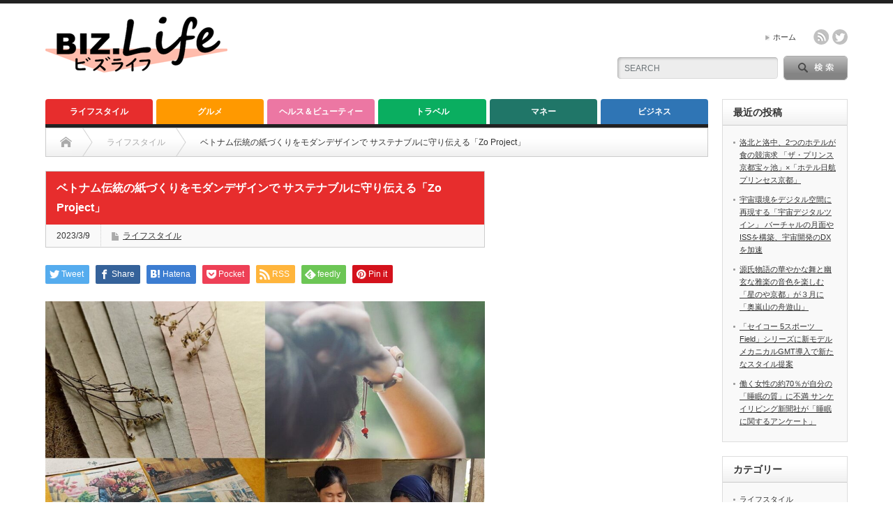

--- FILE ---
content_type: text/html; charset=UTF-8
request_url: https://biz-life.jp/2023/03/09/%E3%83%99%E3%83%88%E3%83%8A%E3%83%A0%E4%BC%9D%E7%B5%B1%E3%81%AE%E7%B4%99%E3%81%A5%E3%81%8F%E3%82%8A%E3%82%92%E3%83%A2%E3%83%80%E3%83%B3%E3%83%87%E3%82%B6%E3%82%A4%E3%83%B3%E3%81%A7-%E3%82%B5%E3%82%B9/
body_size: 19135
content:
<!DOCTYPE html PUBLIC "-//W3C//DTD XHTML 1.1//EN" "http://www.w3.org/TR/xhtml11/DTD/xhtml11.dtd">
<!--[if lt IE 9]><html xmlns="http://www.w3.org/1999/xhtml" xmlns:fb="http://www.facebook.com/2008/fbml" xmlns:og="http://ogp.me/ns#" class="ie"><![endif]-->
<!--[if (gt IE 9)|!(IE)]><!--><html xmlns="http://www.w3.org/1999/xhtml" xmlns:fb="http://www.facebook.com/2008/fbml" xmlns:og="http://ogp.me/ns#"><!--<![endif]-->
<head profile="http://gmpg.org/xfn/11">
<meta http-equiv="Content-Type" content="text/html; charset=UTF-8" />
<meta http-equiv="X-UA-Compatible" content="IE=edge,chrome=1" />
<meta name="viewport" content="width=device-width" />
<title>ベトナム伝統の紙づくりをモダンデザインで サステナブルに守り伝える「Zo Project」</title>
<meta name="description" content="ベトナムの伝統的なハンドメイドの紙とモダンデザインを掛け合わせたノートやアクセサリーなどの紙製アイテムの販売がこのほど、東京駅の目の前にある新丸ビル４階「丸の内 和紙舗大直」でスタートしました。扱うのはベトナム伝統の紙づくりをモダンデザインでサステナブルに守り伝えるベトナムの社会的企業「Zo Project」に製品で、同社の製品は日本初登場となります。" />
<meta property="og:type" content="article">
<meta property="og:url" content="https://biz-life.jp/2023/03/09/%E3%83%99%E3%83%88%E3%83%8A%E3%83%A0%E4%BC%9D%E7%B5%B1%E3%81%AE%E7%B4%99%E3%81%A5%E3%81%8F%E3%82%8A%E3%82%92%E3%83%A2%E3%83%80%E3%83%B3%E3%83%87%E3%82%B6%E3%82%A4%E3%83%B3%E3%81%A7-%E3%82%B5%E3%82%B9/">
<meta property="og:title" content="ベトナム伝統の紙づくりをモダンデザインで サステナブルに守り伝える「Zo Project」 &#8211; BIZ.Life">
<meta property="og:description" content="ベトナムの伝統的なハンドメイドの紙とモダンデザインを掛け合わせたノートやアクセサリーなどの紙製アイテムの販売がこのほど、東京駅の目の前にある新丸ビル４階「丸の内 和紙舗大直」でスタートしました。扱うのはベトナム伝統の紙づくりをモダンデザインでサステナブルに守り伝えるベトナムの社会的企業「Zo Project」に製品で、同社の製品は日本初登場となります。">
<meta property="og:site_name" content="BIZ.Life">
<meta property="og:image" content="https://biz-life.jp/wp-content/uploads/2023/03/20230307ベトナム紙_1.jpg">
<meta property="og:image:secure_url" content="https://biz-life.jp/wp-content/uploads/2023/03/20230307ベトナム紙_1.jpg"> 
<meta property="og:image:width" content="1200"> 
<meta property="og:image:height" content="878">
<meta name="twitter:card" content="summary">
<meta name="twitter:site" content="@BIZLife_">
<meta name="twitter:creator" content="BIZLife_">
<meta name="twitter:title" content="ベトナム伝統の紙づくりをモダンデザインで サステナブルに守り伝える「Zo Project」 &#8211; BIZ.Life">
<meta property="twitter:description" content="ベトナムの伝統的なハンドメイドの紙とモダンデザインを掛け合わせたノートやアクセサリーなどの紙製アイテムの販売がこのほど、東京駅の目の前にある新丸ビル４階「丸の内 和紙舗大直」でスタートしました。扱うのはベトナム伝統の紙づくりをモダンデザインでサステナブルに守り伝えるベトナムの社会的企業「Zo Project」に製品で、同社の製品は日本初登場となります。">
<meta name="twitter:image:src" content="https://biz-life.jp/wp-content/uploads/2023/03/20230307ベトナム紙_1.jpg">

<link rel="alternate" type="application/rss+xml" title="BIZ.Life RSS Feed" href="https://biz-life.jp/feed/" />
<link rel="alternate" type="application/atom+xml" title="BIZ.Life Atom Feed" href="https://biz-life.jp/feed/atom/" /> 
<link rel="pingback" href="https://biz-life.jp/xmlrpc.php" />

 
<meta name='robots' content='max-image-preview:large' />
<link rel='dns-prefetch' href='//www.google.com' />
<link rel="alternate" type="application/rss+xml" title="BIZ.Life &raquo; ベトナム伝統の紙づくりをモダンデザインで サステナブルに守り伝える「Zo Project」 のコメントのフィード" href="https://biz-life.jp/2023/03/09/%e3%83%99%e3%83%88%e3%83%8a%e3%83%a0%e4%bc%9d%e7%b5%b1%e3%81%ae%e7%b4%99%e3%81%a5%e3%81%8f%e3%82%8a%e3%82%92%e3%83%a2%e3%83%80%e3%83%b3%e3%83%87%e3%82%b6%e3%82%a4%e3%83%b3%e3%81%a7-%e3%82%b5%e3%82%b9/feed/" />
<link rel="alternate" title="oEmbed (JSON)" type="application/json+oembed" href="https://biz-life.jp/wp-json/oembed/1.0/embed?url=https%3A%2F%2Fbiz-life.jp%2F2023%2F03%2F09%2F%25e3%2583%2599%25e3%2583%2588%25e3%2583%258a%25e3%2583%25a0%25e4%25bc%259d%25e7%25b5%25b1%25e3%2581%25ae%25e7%25b4%2599%25e3%2581%25a5%25e3%2581%258f%25e3%2582%258a%25e3%2582%2592%25e3%2583%25a2%25e3%2583%2580%25e3%2583%25b3%25e3%2583%2587%25e3%2582%25b6%25e3%2582%25a4%25e3%2583%25b3%25e3%2581%25a7-%25e3%2582%25b5%25e3%2582%25b9%2F" />
<link rel="alternate" title="oEmbed (XML)" type="text/xml+oembed" href="https://biz-life.jp/wp-json/oembed/1.0/embed?url=https%3A%2F%2Fbiz-life.jp%2F2023%2F03%2F09%2F%25e3%2583%2599%25e3%2583%2588%25e3%2583%258a%25e3%2583%25a0%25e4%25bc%259d%25e7%25b5%25b1%25e3%2581%25ae%25e7%25b4%2599%25e3%2581%25a5%25e3%2581%258f%25e3%2582%258a%25e3%2582%2592%25e3%2583%25a2%25e3%2583%2580%25e3%2583%25b3%25e3%2583%2587%25e3%2582%25b6%25e3%2582%25a4%25e3%2583%25b3%25e3%2581%25a7-%25e3%2582%25b5%25e3%2582%25b9%2F&#038;format=xml" />
<style id='wp-img-auto-sizes-contain-inline-css' type='text/css'>
img:is([sizes=auto i],[sizes^="auto," i]){contain-intrinsic-size:3000px 1500px}
/*# sourceURL=wp-img-auto-sizes-contain-inline-css */
</style>
<style id='wp-emoji-styles-inline-css' type='text/css'>

	img.wp-smiley, img.emoji {
		display: inline !important;
		border: none !important;
		box-shadow: none !important;
		height: 1em !important;
		width: 1em !important;
		margin: 0 0.07em !important;
		vertical-align: -0.1em !important;
		background: none !important;
		padding: 0 !important;
	}
/*# sourceURL=wp-emoji-styles-inline-css */
</style>
<style id='wp-block-library-inline-css' type='text/css'>
:root{--wp-block-synced-color:#7a00df;--wp-block-synced-color--rgb:122,0,223;--wp-bound-block-color:var(--wp-block-synced-color);--wp-editor-canvas-background:#ddd;--wp-admin-theme-color:#007cba;--wp-admin-theme-color--rgb:0,124,186;--wp-admin-theme-color-darker-10:#006ba1;--wp-admin-theme-color-darker-10--rgb:0,107,160.5;--wp-admin-theme-color-darker-20:#005a87;--wp-admin-theme-color-darker-20--rgb:0,90,135;--wp-admin-border-width-focus:2px}@media (min-resolution:192dpi){:root{--wp-admin-border-width-focus:1.5px}}.wp-element-button{cursor:pointer}:root .has-very-light-gray-background-color{background-color:#eee}:root .has-very-dark-gray-background-color{background-color:#313131}:root .has-very-light-gray-color{color:#eee}:root .has-very-dark-gray-color{color:#313131}:root .has-vivid-green-cyan-to-vivid-cyan-blue-gradient-background{background:linear-gradient(135deg,#00d084,#0693e3)}:root .has-purple-crush-gradient-background{background:linear-gradient(135deg,#34e2e4,#4721fb 50%,#ab1dfe)}:root .has-hazy-dawn-gradient-background{background:linear-gradient(135deg,#faaca8,#dad0ec)}:root .has-subdued-olive-gradient-background{background:linear-gradient(135deg,#fafae1,#67a671)}:root .has-atomic-cream-gradient-background{background:linear-gradient(135deg,#fdd79a,#004a59)}:root .has-nightshade-gradient-background{background:linear-gradient(135deg,#330968,#31cdcf)}:root .has-midnight-gradient-background{background:linear-gradient(135deg,#020381,#2874fc)}:root{--wp--preset--font-size--normal:16px;--wp--preset--font-size--huge:42px}.has-regular-font-size{font-size:1em}.has-larger-font-size{font-size:2.625em}.has-normal-font-size{font-size:var(--wp--preset--font-size--normal)}.has-huge-font-size{font-size:var(--wp--preset--font-size--huge)}.has-text-align-center{text-align:center}.has-text-align-left{text-align:left}.has-text-align-right{text-align:right}.has-fit-text{white-space:nowrap!important}#end-resizable-editor-section{display:none}.aligncenter{clear:both}.items-justified-left{justify-content:flex-start}.items-justified-center{justify-content:center}.items-justified-right{justify-content:flex-end}.items-justified-space-between{justify-content:space-between}.screen-reader-text{border:0;clip-path:inset(50%);height:1px;margin:-1px;overflow:hidden;padding:0;position:absolute;width:1px;word-wrap:normal!important}.screen-reader-text:focus{background-color:#ddd;clip-path:none;color:#444;display:block;font-size:1em;height:auto;left:5px;line-height:normal;padding:15px 23px 14px;text-decoration:none;top:5px;width:auto;z-index:100000}html :where(.has-border-color){border-style:solid}html :where([style*=border-top-color]){border-top-style:solid}html :where([style*=border-right-color]){border-right-style:solid}html :where([style*=border-bottom-color]){border-bottom-style:solid}html :where([style*=border-left-color]){border-left-style:solid}html :where([style*=border-width]){border-style:solid}html :where([style*=border-top-width]){border-top-style:solid}html :where([style*=border-right-width]){border-right-style:solid}html :where([style*=border-bottom-width]){border-bottom-style:solid}html :where([style*=border-left-width]){border-left-style:solid}html :where(img[class*=wp-image-]){height:auto;max-width:100%}:where(figure){margin:0 0 1em}html :where(.is-position-sticky){--wp-admin--admin-bar--position-offset:var(--wp-admin--admin-bar--height,0px)}@media screen and (max-width:600px){html :where(.is-position-sticky){--wp-admin--admin-bar--position-offset:0px}}

/*# sourceURL=wp-block-library-inline-css */
</style><style id='wp-block-image-inline-css' type='text/css'>
.wp-block-image>a,.wp-block-image>figure>a{display:inline-block}.wp-block-image img{box-sizing:border-box;height:auto;max-width:100%;vertical-align:bottom}@media not (prefers-reduced-motion){.wp-block-image img.hide{visibility:hidden}.wp-block-image img.show{animation:show-content-image .4s}}.wp-block-image[style*=border-radius] img,.wp-block-image[style*=border-radius]>a{border-radius:inherit}.wp-block-image.has-custom-border img{box-sizing:border-box}.wp-block-image.aligncenter{text-align:center}.wp-block-image.alignfull>a,.wp-block-image.alignwide>a{width:100%}.wp-block-image.alignfull img,.wp-block-image.alignwide img{height:auto;width:100%}.wp-block-image .aligncenter,.wp-block-image .alignleft,.wp-block-image .alignright,.wp-block-image.aligncenter,.wp-block-image.alignleft,.wp-block-image.alignright{display:table}.wp-block-image .aligncenter>figcaption,.wp-block-image .alignleft>figcaption,.wp-block-image .alignright>figcaption,.wp-block-image.aligncenter>figcaption,.wp-block-image.alignleft>figcaption,.wp-block-image.alignright>figcaption{caption-side:bottom;display:table-caption}.wp-block-image .alignleft{float:left;margin:.5em 1em .5em 0}.wp-block-image .alignright{float:right;margin:.5em 0 .5em 1em}.wp-block-image .aligncenter{margin-left:auto;margin-right:auto}.wp-block-image :where(figcaption){margin-bottom:1em;margin-top:.5em}.wp-block-image.is-style-circle-mask img{border-radius:9999px}@supports ((-webkit-mask-image:none) or (mask-image:none)) or (-webkit-mask-image:none){.wp-block-image.is-style-circle-mask img{border-radius:0;-webkit-mask-image:url('data:image/svg+xml;utf8,<svg viewBox="0 0 100 100" xmlns="http://www.w3.org/2000/svg"><circle cx="50" cy="50" r="50"/></svg>');mask-image:url('data:image/svg+xml;utf8,<svg viewBox="0 0 100 100" xmlns="http://www.w3.org/2000/svg"><circle cx="50" cy="50" r="50"/></svg>');mask-mode:alpha;-webkit-mask-position:center;mask-position:center;-webkit-mask-repeat:no-repeat;mask-repeat:no-repeat;-webkit-mask-size:contain;mask-size:contain}}:root :where(.wp-block-image.is-style-rounded img,.wp-block-image .is-style-rounded img){border-radius:9999px}.wp-block-image figure{margin:0}.wp-lightbox-container{display:flex;flex-direction:column;position:relative}.wp-lightbox-container img{cursor:zoom-in}.wp-lightbox-container img:hover+button{opacity:1}.wp-lightbox-container button{align-items:center;backdrop-filter:blur(16px) saturate(180%);background-color:#5a5a5a40;border:none;border-radius:4px;cursor:zoom-in;display:flex;height:20px;justify-content:center;opacity:0;padding:0;position:absolute;right:16px;text-align:center;top:16px;width:20px;z-index:100}@media not (prefers-reduced-motion){.wp-lightbox-container button{transition:opacity .2s ease}}.wp-lightbox-container button:focus-visible{outline:3px auto #5a5a5a40;outline:3px auto -webkit-focus-ring-color;outline-offset:3px}.wp-lightbox-container button:hover{cursor:pointer;opacity:1}.wp-lightbox-container button:focus{opacity:1}.wp-lightbox-container button:focus,.wp-lightbox-container button:hover,.wp-lightbox-container button:not(:hover):not(:active):not(.has-background){background-color:#5a5a5a40;border:none}.wp-lightbox-overlay{box-sizing:border-box;cursor:zoom-out;height:100vh;left:0;overflow:hidden;position:fixed;top:0;visibility:hidden;width:100%;z-index:100000}.wp-lightbox-overlay .close-button{align-items:center;cursor:pointer;display:flex;justify-content:center;min-height:40px;min-width:40px;padding:0;position:absolute;right:calc(env(safe-area-inset-right) + 16px);top:calc(env(safe-area-inset-top) + 16px);z-index:5000000}.wp-lightbox-overlay .close-button:focus,.wp-lightbox-overlay .close-button:hover,.wp-lightbox-overlay .close-button:not(:hover):not(:active):not(.has-background){background:none;border:none}.wp-lightbox-overlay .lightbox-image-container{height:var(--wp--lightbox-container-height);left:50%;overflow:hidden;position:absolute;top:50%;transform:translate(-50%,-50%);transform-origin:top left;width:var(--wp--lightbox-container-width);z-index:9999999999}.wp-lightbox-overlay .wp-block-image{align-items:center;box-sizing:border-box;display:flex;height:100%;justify-content:center;margin:0;position:relative;transform-origin:0 0;width:100%;z-index:3000000}.wp-lightbox-overlay .wp-block-image img{height:var(--wp--lightbox-image-height);min-height:var(--wp--lightbox-image-height);min-width:var(--wp--lightbox-image-width);width:var(--wp--lightbox-image-width)}.wp-lightbox-overlay .wp-block-image figcaption{display:none}.wp-lightbox-overlay button{background:none;border:none}.wp-lightbox-overlay .scrim{background-color:#fff;height:100%;opacity:.9;position:absolute;width:100%;z-index:2000000}.wp-lightbox-overlay.active{visibility:visible}@media not (prefers-reduced-motion){.wp-lightbox-overlay.active{animation:turn-on-visibility .25s both}.wp-lightbox-overlay.active img{animation:turn-on-visibility .35s both}.wp-lightbox-overlay.show-closing-animation:not(.active){animation:turn-off-visibility .35s both}.wp-lightbox-overlay.show-closing-animation:not(.active) img{animation:turn-off-visibility .25s both}.wp-lightbox-overlay.zoom.active{animation:none;opacity:1;visibility:visible}.wp-lightbox-overlay.zoom.active .lightbox-image-container{animation:lightbox-zoom-in .4s}.wp-lightbox-overlay.zoom.active .lightbox-image-container img{animation:none}.wp-lightbox-overlay.zoom.active .scrim{animation:turn-on-visibility .4s forwards}.wp-lightbox-overlay.zoom.show-closing-animation:not(.active){animation:none}.wp-lightbox-overlay.zoom.show-closing-animation:not(.active) .lightbox-image-container{animation:lightbox-zoom-out .4s}.wp-lightbox-overlay.zoom.show-closing-animation:not(.active) .lightbox-image-container img{animation:none}.wp-lightbox-overlay.zoom.show-closing-animation:not(.active) .scrim{animation:turn-off-visibility .4s forwards}}@keyframes show-content-image{0%{visibility:hidden}99%{visibility:hidden}to{visibility:visible}}@keyframes turn-on-visibility{0%{opacity:0}to{opacity:1}}@keyframes turn-off-visibility{0%{opacity:1;visibility:visible}99%{opacity:0;visibility:visible}to{opacity:0;visibility:hidden}}@keyframes lightbox-zoom-in{0%{transform:translate(calc((-100vw + var(--wp--lightbox-scrollbar-width))/2 + var(--wp--lightbox-initial-left-position)),calc(-50vh + var(--wp--lightbox-initial-top-position))) scale(var(--wp--lightbox-scale))}to{transform:translate(-50%,-50%) scale(1)}}@keyframes lightbox-zoom-out{0%{transform:translate(-50%,-50%) scale(1);visibility:visible}99%{visibility:visible}to{transform:translate(calc((-100vw + var(--wp--lightbox-scrollbar-width))/2 + var(--wp--lightbox-initial-left-position)),calc(-50vh + var(--wp--lightbox-initial-top-position))) scale(var(--wp--lightbox-scale));visibility:hidden}}
/*# sourceURL=https://biz-life.jp/wp-includes/blocks/image/style.min.css */
</style>
<style id='wp-block-paragraph-inline-css' type='text/css'>
.is-small-text{font-size:.875em}.is-regular-text{font-size:1em}.is-large-text{font-size:2.25em}.is-larger-text{font-size:3em}.has-drop-cap:not(:focus):first-letter{float:left;font-size:8.4em;font-style:normal;font-weight:100;line-height:.68;margin:.05em .1em 0 0;text-transform:uppercase}body.rtl .has-drop-cap:not(:focus):first-letter{float:none;margin-left:.1em}p.has-drop-cap.has-background{overflow:hidden}:root :where(p.has-background){padding:1.25em 2.375em}:where(p.has-text-color:not(.has-link-color)) a{color:inherit}p.has-text-align-left[style*="writing-mode:vertical-lr"],p.has-text-align-right[style*="writing-mode:vertical-rl"]{rotate:180deg}
/*# sourceURL=https://biz-life.jp/wp-includes/blocks/paragraph/style.min.css */
</style>
<style id='global-styles-inline-css' type='text/css'>
:root{--wp--preset--aspect-ratio--square: 1;--wp--preset--aspect-ratio--4-3: 4/3;--wp--preset--aspect-ratio--3-4: 3/4;--wp--preset--aspect-ratio--3-2: 3/2;--wp--preset--aspect-ratio--2-3: 2/3;--wp--preset--aspect-ratio--16-9: 16/9;--wp--preset--aspect-ratio--9-16: 9/16;--wp--preset--color--black: #000000;--wp--preset--color--cyan-bluish-gray: #abb8c3;--wp--preset--color--white: #ffffff;--wp--preset--color--pale-pink: #f78da7;--wp--preset--color--vivid-red: #cf2e2e;--wp--preset--color--luminous-vivid-orange: #ff6900;--wp--preset--color--luminous-vivid-amber: #fcb900;--wp--preset--color--light-green-cyan: #7bdcb5;--wp--preset--color--vivid-green-cyan: #00d084;--wp--preset--color--pale-cyan-blue: #8ed1fc;--wp--preset--color--vivid-cyan-blue: #0693e3;--wp--preset--color--vivid-purple: #9b51e0;--wp--preset--gradient--vivid-cyan-blue-to-vivid-purple: linear-gradient(135deg,rgb(6,147,227) 0%,rgb(155,81,224) 100%);--wp--preset--gradient--light-green-cyan-to-vivid-green-cyan: linear-gradient(135deg,rgb(122,220,180) 0%,rgb(0,208,130) 100%);--wp--preset--gradient--luminous-vivid-amber-to-luminous-vivid-orange: linear-gradient(135deg,rgb(252,185,0) 0%,rgb(255,105,0) 100%);--wp--preset--gradient--luminous-vivid-orange-to-vivid-red: linear-gradient(135deg,rgb(255,105,0) 0%,rgb(207,46,46) 100%);--wp--preset--gradient--very-light-gray-to-cyan-bluish-gray: linear-gradient(135deg,rgb(238,238,238) 0%,rgb(169,184,195) 100%);--wp--preset--gradient--cool-to-warm-spectrum: linear-gradient(135deg,rgb(74,234,220) 0%,rgb(151,120,209) 20%,rgb(207,42,186) 40%,rgb(238,44,130) 60%,rgb(251,105,98) 80%,rgb(254,248,76) 100%);--wp--preset--gradient--blush-light-purple: linear-gradient(135deg,rgb(255,206,236) 0%,rgb(152,150,240) 100%);--wp--preset--gradient--blush-bordeaux: linear-gradient(135deg,rgb(254,205,165) 0%,rgb(254,45,45) 50%,rgb(107,0,62) 100%);--wp--preset--gradient--luminous-dusk: linear-gradient(135deg,rgb(255,203,112) 0%,rgb(199,81,192) 50%,rgb(65,88,208) 100%);--wp--preset--gradient--pale-ocean: linear-gradient(135deg,rgb(255,245,203) 0%,rgb(182,227,212) 50%,rgb(51,167,181) 100%);--wp--preset--gradient--electric-grass: linear-gradient(135deg,rgb(202,248,128) 0%,rgb(113,206,126) 100%);--wp--preset--gradient--midnight: linear-gradient(135deg,rgb(2,3,129) 0%,rgb(40,116,252) 100%);--wp--preset--font-size--small: 13px;--wp--preset--font-size--medium: 20px;--wp--preset--font-size--large: 36px;--wp--preset--font-size--x-large: 42px;--wp--preset--spacing--20: 0.44rem;--wp--preset--spacing--30: 0.67rem;--wp--preset--spacing--40: 1rem;--wp--preset--spacing--50: 1.5rem;--wp--preset--spacing--60: 2.25rem;--wp--preset--spacing--70: 3.38rem;--wp--preset--spacing--80: 5.06rem;--wp--preset--shadow--natural: 6px 6px 9px rgba(0, 0, 0, 0.2);--wp--preset--shadow--deep: 12px 12px 50px rgba(0, 0, 0, 0.4);--wp--preset--shadow--sharp: 6px 6px 0px rgba(0, 0, 0, 0.2);--wp--preset--shadow--outlined: 6px 6px 0px -3px rgb(255, 255, 255), 6px 6px rgb(0, 0, 0);--wp--preset--shadow--crisp: 6px 6px 0px rgb(0, 0, 0);}:where(.is-layout-flex){gap: 0.5em;}:where(.is-layout-grid){gap: 0.5em;}body .is-layout-flex{display: flex;}.is-layout-flex{flex-wrap: wrap;align-items: center;}.is-layout-flex > :is(*, div){margin: 0;}body .is-layout-grid{display: grid;}.is-layout-grid > :is(*, div){margin: 0;}:where(.wp-block-columns.is-layout-flex){gap: 2em;}:where(.wp-block-columns.is-layout-grid){gap: 2em;}:where(.wp-block-post-template.is-layout-flex){gap: 1.25em;}:where(.wp-block-post-template.is-layout-grid){gap: 1.25em;}.has-black-color{color: var(--wp--preset--color--black) !important;}.has-cyan-bluish-gray-color{color: var(--wp--preset--color--cyan-bluish-gray) !important;}.has-white-color{color: var(--wp--preset--color--white) !important;}.has-pale-pink-color{color: var(--wp--preset--color--pale-pink) !important;}.has-vivid-red-color{color: var(--wp--preset--color--vivid-red) !important;}.has-luminous-vivid-orange-color{color: var(--wp--preset--color--luminous-vivid-orange) !important;}.has-luminous-vivid-amber-color{color: var(--wp--preset--color--luminous-vivid-amber) !important;}.has-light-green-cyan-color{color: var(--wp--preset--color--light-green-cyan) !important;}.has-vivid-green-cyan-color{color: var(--wp--preset--color--vivid-green-cyan) !important;}.has-pale-cyan-blue-color{color: var(--wp--preset--color--pale-cyan-blue) !important;}.has-vivid-cyan-blue-color{color: var(--wp--preset--color--vivid-cyan-blue) !important;}.has-vivid-purple-color{color: var(--wp--preset--color--vivid-purple) !important;}.has-black-background-color{background-color: var(--wp--preset--color--black) !important;}.has-cyan-bluish-gray-background-color{background-color: var(--wp--preset--color--cyan-bluish-gray) !important;}.has-white-background-color{background-color: var(--wp--preset--color--white) !important;}.has-pale-pink-background-color{background-color: var(--wp--preset--color--pale-pink) !important;}.has-vivid-red-background-color{background-color: var(--wp--preset--color--vivid-red) !important;}.has-luminous-vivid-orange-background-color{background-color: var(--wp--preset--color--luminous-vivid-orange) !important;}.has-luminous-vivid-amber-background-color{background-color: var(--wp--preset--color--luminous-vivid-amber) !important;}.has-light-green-cyan-background-color{background-color: var(--wp--preset--color--light-green-cyan) !important;}.has-vivid-green-cyan-background-color{background-color: var(--wp--preset--color--vivid-green-cyan) !important;}.has-pale-cyan-blue-background-color{background-color: var(--wp--preset--color--pale-cyan-blue) !important;}.has-vivid-cyan-blue-background-color{background-color: var(--wp--preset--color--vivid-cyan-blue) !important;}.has-vivid-purple-background-color{background-color: var(--wp--preset--color--vivid-purple) !important;}.has-black-border-color{border-color: var(--wp--preset--color--black) !important;}.has-cyan-bluish-gray-border-color{border-color: var(--wp--preset--color--cyan-bluish-gray) !important;}.has-white-border-color{border-color: var(--wp--preset--color--white) !important;}.has-pale-pink-border-color{border-color: var(--wp--preset--color--pale-pink) !important;}.has-vivid-red-border-color{border-color: var(--wp--preset--color--vivid-red) !important;}.has-luminous-vivid-orange-border-color{border-color: var(--wp--preset--color--luminous-vivid-orange) !important;}.has-luminous-vivid-amber-border-color{border-color: var(--wp--preset--color--luminous-vivid-amber) !important;}.has-light-green-cyan-border-color{border-color: var(--wp--preset--color--light-green-cyan) !important;}.has-vivid-green-cyan-border-color{border-color: var(--wp--preset--color--vivid-green-cyan) !important;}.has-pale-cyan-blue-border-color{border-color: var(--wp--preset--color--pale-cyan-blue) !important;}.has-vivid-cyan-blue-border-color{border-color: var(--wp--preset--color--vivid-cyan-blue) !important;}.has-vivid-purple-border-color{border-color: var(--wp--preset--color--vivid-purple) !important;}.has-vivid-cyan-blue-to-vivid-purple-gradient-background{background: var(--wp--preset--gradient--vivid-cyan-blue-to-vivid-purple) !important;}.has-light-green-cyan-to-vivid-green-cyan-gradient-background{background: var(--wp--preset--gradient--light-green-cyan-to-vivid-green-cyan) !important;}.has-luminous-vivid-amber-to-luminous-vivid-orange-gradient-background{background: var(--wp--preset--gradient--luminous-vivid-amber-to-luminous-vivid-orange) !important;}.has-luminous-vivid-orange-to-vivid-red-gradient-background{background: var(--wp--preset--gradient--luminous-vivid-orange-to-vivid-red) !important;}.has-very-light-gray-to-cyan-bluish-gray-gradient-background{background: var(--wp--preset--gradient--very-light-gray-to-cyan-bluish-gray) !important;}.has-cool-to-warm-spectrum-gradient-background{background: var(--wp--preset--gradient--cool-to-warm-spectrum) !important;}.has-blush-light-purple-gradient-background{background: var(--wp--preset--gradient--blush-light-purple) !important;}.has-blush-bordeaux-gradient-background{background: var(--wp--preset--gradient--blush-bordeaux) !important;}.has-luminous-dusk-gradient-background{background: var(--wp--preset--gradient--luminous-dusk) !important;}.has-pale-ocean-gradient-background{background: var(--wp--preset--gradient--pale-ocean) !important;}.has-electric-grass-gradient-background{background: var(--wp--preset--gradient--electric-grass) !important;}.has-midnight-gradient-background{background: var(--wp--preset--gradient--midnight) !important;}.has-small-font-size{font-size: var(--wp--preset--font-size--small) !important;}.has-medium-font-size{font-size: var(--wp--preset--font-size--medium) !important;}.has-large-font-size{font-size: var(--wp--preset--font-size--large) !important;}.has-x-large-font-size{font-size: var(--wp--preset--font-size--x-large) !important;}
/*# sourceURL=global-styles-inline-css */
</style>

<style id='classic-theme-styles-inline-css' type='text/css'>
/*! This file is auto-generated */
.wp-block-button__link{color:#fff;background-color:#32373c;border-radius:9999px;box-shadow:none;text-decoration:none;padding:calc(.667em + 2px) calc(1.333em + 2px);font-size:1.125em}.wp-block-file__button{background:#32373c;color:#fff;text-decoration:none}
/*# sourceURL=/wp-includes/css/classic-themes.min.css */
</style>
<link rel='stylesheet' id='contact-form-7-css' href='https://biz-life.jp/wp-content/plugins/contact-form-7/includes/css/styles.css?ver=5.5.2' type='text/css' media='all' />
<script type="text/javascript" src="https://biz-life.jp/wp-includes/js/jquery/jquery.min.js?ver=3.7.1" id="jquery-core-js"></script>
<script type="text/javascript" src="https://biz-life.jp/wp-includes/js/jquery/jquery-migrate.min.js?ver=3.4.1" id="jquery-migrate-js"></script>
<link rel="https://api.w.org/" href="https://biz-life.jp/wp-json/" /><link rel="alternate" title="JSON" type="application/json" href="https://biz-life.jp/wp-json/wp/v2/posts/5041" /><link rel="canonical" href="https://biz-life.jp/2023/03/09/%e3%83%99%e3%83%88%e3%83%8a%e3%83%a0%e4%bc%9d%e7%b5%b1%e3%81%ae%e7%b4%99%e3%81%a5%e3%81%8f%e3%82%8a%e3%82%92%e3%83%a2%e3%83%80%e3%83%b3%e3%83%87%e3%82%b6%e3%82%a4%e3%83%b3%e3%81%a7-%e3%82%b5%e3%82%b9/" />
<link rel='shortlink' href='https://biz-life.jp/?p=5041' />
<style type="text/css"></style><link rel="icon" href="https://biz-life.jp/wp-content/uploads/2021/04/cropped-ファビコン-1-32x32.png" sizes="32x32" />
<link rel="icon" href="https://biz-life.jp/wp-content/uploads/2021/04/cropped-ファビコン-1-192x192.png" sizes="192x192" />
<link rel="apple-touch-icon" href="https://biz-life.jp/wp-content/uploads/2021/04/cropped-ファビコン-1-180x180.png" />
<meta name="msapplication-TileImage" content="https://biz-life.jp/wp-content/uploads/2021/04/cropped-ファビコン-1-270x270.png" />
		<style type="text/css" id="wp-custom-css">
			.grecaptcha-badge { visibility: hidden; }		</style>
		
<link rel="stylesheet" href="https://biz-life.jp/wp-content/themes/opinion_tcd018/style.css?ver=4.10.1" type="text/css" />
<link rel="stylesheet" href="https://biz-life.jp/wp-content/themes/opinion_tcd018/comment-style.css?ver=4.10.1" type="text/css" />

<link rel="stylesheet" media="screen and (min-width:769px)" href="https://biz-life.jp/wp-content/themes/opinion_tcd018/style_pc.css?ver=4.10.1" type="text/css" />
<link rel="stylesheet" media="screen and (max-width:768px)" href="https://biz-life.jp/wp-content/themes/opinion_tcd018/style_sp.css?ver=4.10.1" type="text/css" />
<link rel="stylesheet" media="screen and (max-width:768px)" href="https://biz-life.jp/wp-content/themes/opinion_tcd018/footer-bar/footer-bar.css?ver=?ver=4.10.1">

<link rel="stylesheet" href="https://biz-life.jp/wp-content/themes/opinion_tcd018/japanese.css?ver=4.10.1" type="text/css" />

<script type="text/javascript" src="https://biz-life.jp/wp-content/themes/opinion_tcd018/js/jscript.js?ver=4.10.1"></script>
<script type="text/javascript" src="https://biz-life.jp/wp-content/themes/opinion_tcd018/js/scroll.js?ver=4.10.1"></script>
<script type="text/javascript" src="https://biz-life.jp/wp-content/themes/opinion_tcd018/js/comment.js?ver=4.10.1"></script>
<script type="text/javascript" src="https://biz-life.jp/wp-content/themes/opinion_tcd018/js/rollover.js?ver=4.10.1"></script>

<!--[if lt IE 9]>
<link id="stylesheet" rel="stylesheet" href="https://biz-life.jp/wp-content/themes/opinion_tcd018/style_pc.css?ver=4.10.1" type="text/css" />
<script type="text/javascript" src="https://biz-life.jp/wp-content/themes/opinion_tcd018/js/ie.js?ver=4.10.1"></script>
<link rel="stylesheet" href="https://biz-life.jp/wp-content/themes/opinion_tcd018/ie.css" type="text/css" />
<![endif]-->

<!--[if IE 7]>
<link rel="stylesheet" href="https://biz-life.jp/wp-content/themes/opinion_tcd018/ie7.css" type="text/css" />
<![endif]-->


<style type="text/css">

body { font-size:14px; }

a:hover, #index_featured_post .post2 h4.title a:hover, #index_featured_post a, #logo a:hover, #footer_logo_text a:hover
 { color:#FC792D; }

.pc #global_menu li a, .archive_headline, .page_navi a:hover:hover, #single_title h2, #submit_comment:hover, #author_link:hover, #previous_next_post a:hover, #news_title h2,
 .profile_author_link:hover, #return_top, .author_social_link li.author_link a
 { background-color:#FC792D; }

#comment_textarea textarea:focus, #guest_info input:focus
 { border-color:#FC792D; }

#index_featured_post .post2 h4.title a:hover, #index_featured_post a:hover
 { color:#FFE063; }

.pc #global_menu li a:hover, #return_top:hover, .author_social_link li.author_link a:hover
 { background-color:#FFE063; }

.pc #global_menu ul li.menu-category-4 a { background:#E72D2D; } .pc #global_menu ul li.menu-category-4 a:hover { background:#E79B9B; } .flex-control-nav p span.category-link-4 { color:#E72D2D; } #index-category-post-4 .headline1 { border-left:5px solid #E72D2D; } #index-category-post-4 a:hover { color:#E72D2D; } .category-4 a:hover { color:#E72D2D; } .category-4 .archive_headline { background:#E72D2D; } .category-4 #post_list a:hover { color:#E72D2D; } .category-4 .post a { color:#E72D2D; } .category-4 .post a:hover { color:#E79B9B; } .category-4 .page_navi a:hover { color:#fff; background:#E72D2D; } .category-4 #guest_info input:focus { border:1px solid #E72D2D; } .category-4 #comment_textarea textarea:focus { border:1px solid #E72D2D; } .category-4 #submit_comment:hover { background:#E72D2D; } .category-4 #previous_next_post a:hover { background-color:#E72D2D; } .category-4 #single_author_link:hover { background-color:#E72D2D; } .category-4 #single_author_post li li a:hover { color:#E72D2D; } .category-4 #post_pagination a:hover { background-color:#E72D2D; } .category-4 #single_title h2 { background:#E72D2D; } .category-4 .author_social_link li.author_link a { background-color:#E72D2D; } .category-4 .author_social_link li.author_link a:hover { background-color:#E79B9B; } .pc #global_menu ul li.menu-category-5 a { background:#FF9900; } .pc #global_menu ul li.menu-category-5 a:hover { background:#FFCE85; } .flex-control-nav p span.category-link-5 { color:#FF9900; } #index-category-post-5 .headline1 { border-left:5px solid #FF9900; } #index-category-post-5 a:hover { color:#FF9900; } .category-5 a:hover { color:#FF9900; } .category-5 .archive_headline { background:#FF9900; } .category-5 #post_list a:hover { color:#FF9900; } .category-5 .post a { color:#FF9900; } .category-5 .post a:hover { color:#FFCE85; } .category-5 .page_navi a:hover { color:#fff; background:#FF9900; } .category-5 #guest_info input:focus { border:1px solid #FF9900; } .category-5 #comment_textarea textarea:focus { border:1px solid #FF9900; } .category-5 #submit_comment:hover { background:#FF9900; } .category-5 #previous_next_post a:hover { background-color:#FF9900; } .category-5 #single_author_link:hover { background-color:#FF9900; } .category-5 #single_author_post li li a:hover { color:#FF9900; } .category-5 #post_pagination a:hover { background-color:#FF9900; } .category-5 #single_title h2 { background:#FF9900; } .category-5 .author_social_link li.author_link a { background-color:#FF9900; } .category-5 .author_social_link li.author_link a:hover { background-color:#FFCE85; } .pc #global_menu ul li.menu-category-6 a { background:#EC77A3; } .pc #global_menu ul li.menu-category-6 a:hover { background:#ECC9D4; } .flex-control-nav p span.category-link-6 { color:#EC77A3; } #index-category-post-6 .headline1 { border-left:5px solid #EC77A3; } #index-category-post-6 a:hover { color:#EC77A3; } .category-6 a:hover { color:#EC77A3; } .category-6 .archive_headline { background:#EC77A3; } .category-6 #post_list a:hover { color:#EC77A3; } .category-6 .post a { color:#EC77A3; } .category-6 .post a:hover { color:#ECC9D4; } .category-6 .page_navi a:hover { color:#fff; background:#EC77A3; } .category-6 #guest_info input:focus { border:1px solid #EC77A3; } .category-6 #comment_textarea textarea:focus { border:1px solid #EC77A3; } .category-6 #submit_comment:hover { background:#EC77A3; } .category-6 #previous_next_post a:hover { background-color:#EC77A3; } .category-6 #single_author_link:hover { background-color:#EC77A3; } .category-6 #single_author_post li li a:hover { color:#EC77A3; } .category-6 #post_pagination a:hover { background-color:#EC77A3; } .category-6 #single_title h2 { background:#EC77A3; } .category-6 .author_social_link li.author_link a { background-color:#EC77A3; } .category-6 .author_social_link li.author_link a:hover { background-color:#ECC9D4; } .pc #global_menu ul li.menu-category-7 a { background:#0AAE60; } .pc #global_menu ul li.menu-category-7 a:hover { background:#0EF084; } .flex-control-nav p span.category-link-7 { color:#0AAE60; } #index-category-post-7 .headline1 { border-left:5px solid #0AAE60; } #index-category-post-7 a:hover { color:#0AAE60; } .category-7 a:hover { color:#0AAE60; } .category-7 .archive_headline { background:#0AAE60; } .category-7 #post_list a:hover { color:#0AAE60; } .category-7 .post a { color:#0AAE60; } .category-7 .post a:hover { color:#0EF084; } .category-7 .page_navi a:hover { color:#fff; background:#0AAE60; } .category-7 #guest_info input:focus { border:1px solid #0AAE60; } .category-7 #comment_textarea textarea:focus { border:1px solid #0AAE60; } .category-7 #submit_comment:hover { background:#0AAE60; } .category-7 #previous_next_post a:hover { background-color:#0AAE60; } .category-7 #single_author_link:hover { background-color:#0AAE60; } .category-7 #single_author_post li li a:hover { color:#0AAE60; } .category-7 #post_pagination a:hover { background-color:#0AAE60; } .category-7 #single_title h2 { background:#0AAE60; } .category-7 .author_social_link li.author_link a { background-color:#0AAE60; } .category-7 .author_social_link li.author_link a:hover { background-color:#0EF084; } .pc #global_menu ul li.menu-category-8 a { background:#207668; } .pc #global_menu ul li.menu-category-8 a:hover { background:#37CCB4; } .flex-control-nav p span.category-link-8 { color:#207668; } #index-category-post-8 .headline1 { border-left:5px solid #207668; } #index-category-post-8 a:hover { color:#207668; } .category-8 a:hover { color:#207668; } .category-8 .archive_headline { background:#207668; } .category-8 #post_list a:hover { color:#207668; } .category-8 .post a { color:#207668; } .category-8 .post a:hover { color:#37CCB4; } .category-8 .page_navi a:hover { color:#fff; background:#207668; } .category-8 #guest_info input:focus { border:1px solid #207668; } .category-8 #comment_textarea textarea:focus { border:1px solid #207668; } .category-8 #submit_comment:hover { background:#207668; } .category-8 #previous_next_post a:hover { background-color:#207668; } .category-8 #single_author_link:hover { background-color:#207668; } .category-8 #single_author_post li li a:hover { color:#207668; } .category-8 #post_pagination a:hover { background-color:#207668; } .category-8 #single_title h2 { background:#207668; } .category-8 .author_social_link li.author_link a { background-color:#207668; } .category-8 .author_social_link li.author_link a:hover { background-color:#37CCB4; } .pc #global_menu ul li.menu-category-9 a { background:#2F75B5; } .pc #global_menu ul li.menu-category-9 a:hover { background:#78AAE3; } .flex-control-nav p span.category-link-9 { color:#2F75B5; } #index-category-post-9 .headline1 { border-left:5px solid #2F75B5; } #index-category-post-9 a:hover { color:#2F75B5; } .category-9 a:hover { color:#2F75B5; } .category-9 .archive_headline { background:#2F75B5; } .category-9 #post_list a:hover { color:#2F75B5; } .category-9 .post a { color:#2F75B5; } .category-9 .post a:hover { color:#78AAE3; } .category-9 .page_navi a:hover { color:#fff; background:#2F75B5; } .category-9 #guest_info input:focus { border:1px solid #2F75B5; } .category-9 #comment_textarea textarea:focus { border:1px solid #2F75B5; } .category-9 #submit_comment:hover { background:#2F75B5; } .category-9 #previous_next_post a:hover { background-color:#2F75B5; } .category-9 #single_author_link:hover { background-color:#2F75B5; } .category-9 #single_author_post li li a:hover { color:#2F75B5; } .category-9 #post_pagination a:hover { background-color:#2F75B5; } .category-9 #single_title h2 { background:#2F75B5; } .category-9 .author_social_link li.author_link a { background-color:#2F75B5; } .category-9 .author_social_link li.author_link a:hover { background-color:#78AAE3; } 

</style>

<!-- Global site tag (gtag.js) - Google Analytics -->
<script async src="https://www.googletagmanager.com/gtag/js?id=G-C6MFMYLFH6"></script>
<script>
  window.dataLayer = window.dataLayer || [];
  function gtag(){dataLayer.push(arguments);}
  gtag('js', new Date());

  gtag('config', 'G-C6MFMYLFH6');
</script>

	<meta name="google-site-verification" content="1bGkSXnWUgAyhBVm4y9rAwdDcD5B9RHme65IShPMev4" />
	<meta name="twitter:site" content="@BIZLife_">
<meta name="twitter:card" content="summary">

	<script data-ad-client="ca-pub-1705620127664852" async src="https://pagead2.googlesyndication.com/pagead/js/adsbygoogle.js"></script>

</head>
<body class="wp-singular post-template-default single single-post postid-5041 single-format-standard wp-theme-opinion_tcd018 category-4">

 <div id="header_wrap">

  <div id="header" class="clearfix">

  <!-- logo -->
   <div id='logo_image'>
<h1 id="logo_image" style="top:px; left:0px;"><a href=" https://biz-life.jp/" title="BIZ.Life" data-label="BIZ.Life"><img src="https://biz-life.jp/wp-content/uploads/tcd-w/logo.png?1768524216" alt="BIZ.Life" title="BIZ.Life"　width="259" height="80" /></a></h1>
</div>


   <!-- header meu -->
   <div id="header_menu_area">

    <div id="header_menu">
     <ul id="menu-%e3%83%98%e3%83%83%e3%83%80%e3%83%bc%e3%83%a1%e3%83%8b%e3%83%a5%e3%83%bc" class="menu"><li id="menu-item-16" class="menu-item menu-item-type-custom menu-item-object-custom menu-item-home menu-item-16"><a href="http://biz-life.jp/">ホーム</a></li>
</ul>    </div>

        <!-- social button -->
        <ul class="social_link clearfix" id="header_social_link">
          <li class="rss"><a class="target_blank" href="https://biz-life.jp/feed/">rss</a></li>
               <li class="twitter"><a class="target_blank" href="https://twitter.com/BIZLife_">twitter</a></li>
              </ul>
        
   </div><!-- END #header_menu_area -->

   <!-- search area -->
   <div class="search_area">
        <form method="get" id="searchform" action="https://biz-life.jp/">
     <div id="search_button"><input type="submit" value="SEARCH" /></div>
     <div id="search_input"><input type="text" value="SEARCH" name="s" onfocus="if (this.value == 'SEARCH') this.value = '';" onblur="if (this.value == '') this.value = 'SEARCH';" /></div>
    </form>
       </div>

   <!-- banner -->
         
   <a href="#" class="menu_button"></a>

  </div><!-- END #header -->

 </div><!-- END #header_wrap -->

 <!-- global menu -->
  <div id="global_menu" class="clearfix">
  <ul id="menu-%e3%82%b0%e3%83%ad%e3%83%bc%e3%83%90%e3%83%ab%e3%83%a1%e3%83%8b%e3%83%a5%e3%83%bc" class="menu"><li id="menu-item-235" class="menu-item menu-item-type-taxonomy menu-item-object-category current-post-ancestor current-menu-parent current-post-parent menu-item-235 menu-category-4"><a href="https://biz-life.jp/category/%e3%83%a9%e3%82%a4%e3%83%95%e3%82%b9%e3%82%bf%e3%82%a4%e3%83%ab/">ライフスタイル</a></li>
<li id="menu-item-234" class="menu-item menu-item-type-taxonomy menu-item-object-category menu-item-234 menu-category-5"><a href="https://biz-life.jp/category/%e3%82%b0%e3%83%ab%e3%83%a1/">グルメ</a></li>
<li id="menu-item-233" class="menu-item menu-item-type-taxonomy menu-item-object-category menu-item-233 menu-category-6"><a href="https://biz-life.jp/category/%e3%83%98%e3%83%ab%e3%82%b9%ef%bc%86%e3%83%93%e3%83%a5%e3%83%bc%e3%83%86%e3%82%a3%e3%83%bc/">ヘルス＆ビューティー</a></li>
<li id="menu-item-232" class="menu-item menu-item-type-taxonomy menu-item-object-category menu-item-232 menu-category-7"><a href="https://biz-life.jp/category/%e3%83%88%e3%83%a9%e3%83%99%e3%83%ab/">トラベル</a></li>
<li id="menu-item-231" class="menu-item menu-item-type-taxonomy menu-item-object-category menu-item-231 menu-category-8"><a href="https://biz-life.jp/category/%e3%83%9e%e3%83%8d%e3%83%bc/">マネー</a></li>
<li id="menu-item-230" class="menu-item menu-item-type-taxonomy menu-item-object-category menu-item-230 menu-category-9"><a href="https://biz-life.jp/category/%e3%83%93%e3%82%b8%e3%83%8d%e3%82%b9/">ビジネス</a></li>
</ul> </div>
 
 <!-- smartphone banner -->
 
 <div id="contents" class="clearfix">

<div id="main_col">

 <ul id="bread_crumb" class="clearfix" itemscope itemtype="http://schema.org/BreadcrumbList">
 <li itemprop="itemListElement" itemscope itemtype="http://schema.org/ListItem" class="home"><a itemprop="item" href="https://biz-life.jp/"><span itemprop="name">Home</span></a><meta itemprop="position" content="1" /></li>

  <li itemprop="itemListElement" itemscope itemtype="http://schema.org/ListItem">
    <a itemprop="item" href="https://biz-life.jp/category/%e3%83%a9%e3%82%a4%e3%83%95%e3%82%b9%e3%82%bf%e3%82%a4%e3%83%ab/"><span itemprop="name">ライフスタイル</span></a>
    <meta itemprop="position" content="2" /></li>
  <li itemprop="itemListElement" itemscope itemtype="http://schema.org/ListItem" class="last"><span itemprop="name">ベトナム伝統の紙づくりをモダンデザインで サステナブルに守り伝える「Zo Project」</span><meta itemprop="position" content="3" /></li>

</ul>

 <div id="left_col">

  
  <div id="single_title">
   <h2>ベトナム伝統の紙づくりをモダンデザインで サステナブルに守り伝える「Zo Project」</h2>
   <ul id="single_meta" class="clearfix">
    <li class="date">2023/3/9</li>    <li class="post_category"><a href="https://biz-life.jp/category/%e3%83%a9%e3%82%a4%e3%83%95%e3%82%b9%e3%82%bf%e3%82%a4%e3%83%ab/" rel="category tag">ライフスタイル</a></li>               </ul>
  </div>

      <div style="clear:both; margin:40px 0 -20px;">
   
<!--Type1-->

<div id="share_top1">

 

<div class="sns">
<ul class="type1 clearfix">
<!--Twitterボタン-->
<li class="twitter">
<a href="//twitter.com/share?text=%E3%83%99%E3%83%88%E3%83%8A%E3%83%A0%E4%BC%9D%E7%B5%B1%E3%81%AE%E7%B4%99%E3%81%A5%E3%81%8F%E3%82%8A%E3%82%92%E3%83%A2%E3%83%80%E3%83%B3%E3%83%87%E3%82%B6%E3%82%A4%E3%83%B3%E3%81%A7+%E3%82%B5%E3%82%B9%E3%83%86%E3%83%8A%E3%83%96%E3%83%AB%E3%81%AB%E5%AE%88%E3%82%8A%E4%BC%9D%E3%81%88%E3%82%8B%E3%80%8CZo+Project%E3%80%8D&url=https%3A%2F%2Fbiz-life.jp%2F2023%2F03%2F09%2F%25e3%2583%2599%25e3%2583%2588%25e3%2583%258a%25e3%2583%25a0%25e4%25bc%259d%25e7%25b5%25b1%25e3%2581%25ae%25e7%25b4%2599%25e3%2581%25a5%25e3%2581%258f%25e3%2582%258a%25e3%2582%2592%25e3%2583%25a2%25e3%2583%2580%25e3%2583%25b3%25e3%2583%2587%25e3%2582%25b6%25e3%2582%25a4%25e3%2583%25b3%25e3%2581%25a7-%25e3%2582%25b5%25e3%2582%25b9%2F&via=BIZLife_&tw_p=tweetbutton&related=BIZLife_" onclick="javascript:window.open(this.href, '', 'menubar=no,toolbar=no,resizable=yes,scrollbars=yes,height=400,width=600');return false;"><i class="icon-twitter"></i><span class="ttl">Tweet</span><span class="share-count"></span></a></li>

<!--Facebookボタン-->
<li class="facebook">
<a href="//www.facebook.com/sharer/sharer.php?u=https://biz-life.jp/2023/03/09/%e3%83%99%e3%83%88%e3%83%8a%e3%83%a0%e4%bc%9d%e7%b5%b1%e3%81%ae%e7%b4%99%e3%81%a5%e3%81%8f%e3%82%8a%e3%82%92%e3%83%a2%e3%83%80%e3%83%b3%e3%83%87%e3%82%b6%e3%82%a4%e3%83%b3%e3%81%a7-%e3%82%b5%e3%82%b9/&amp;t=%E3%83%99%E3%83%88%E3%83%8A%E3%83%A0%E4%BC%9D%E7%B5%B1%E3%81%AE%E7%B4%99%E3%81%A5%E3%81%8F%E3%82%8A%E3%82%92%E3%83%A2%E3%83%80%E3%83%B3%E3%83%87%E3%82%B6%E3%82%A4%E3%83%B3%E3%81%A7+%E3%82%B5%E3%82%B9%E3%83%86%E3%83%8A%E3%83%96%E3%83%AB%E3%81%AB%E5%AE%88%E3%82%8A%E4%BC%9D%E3%81%88%E3%82%8B%E3%80%8CZo+Project%E3%80%8D" class="facebook-btn-icon-link" target="blank" rel="nofollow"><i class="icon-facebook"></i><span class="ttl">Share</span><span class="share-count"></span></a></li>

<!--Hatebuボタン-->
<li class="hatebu">
<a href="//b.hatena.ne.jp/add?mode=confirm&url=https%3A%2F%2Fbiz-life.jp%2F2023%2F03%2F09%2F%25e3%2583%2599%25e3%2583%2588%25e3%2583%258a%25e3%2583%25a0%25e4%25bc%259d%25e7%25b5%25b1%25e3%2581%25ae%25e7%25b4%2599%25e3%2581%25a5%25e3%2581%258f%25e3%2582%258a%25e3%2582%2592%25e3%2583%25a2%25e3%2583%2580%25e3%2583%25b3%25e3%2583%2587%25e3%2582%25b6%25e3%2582%25a4%25e3%2583%25b3%25e3%2581%25a7-%25e3%2582%25b5%25e3%2582%25b9%2F" onclick="javascript:window.open(this.href, '', 'menubar=no,toolbar=no,resizable=yes,scrollbars=yes,height=400,width=510');return false;" ><i class="icon-hatebu"></i><span class="ttl">Hatena</span><span class="share-count"></span></a></li>

<!--Pocketボタン-->
<li class="pocket">
<a href="//getpocket.com/edit?url=https%3A%2F%2Fbiz-life.jp%2F2023%2F03%2F09%2F%25e3%2583%2599%25e3%2583%2588%25e3%2583%258a%25e3%2583%25a0%25e4%25bc%259d%25e7%25b5%25b1%25e3%2581%25ae%25e7%25b4%2599%25e3%2581%25a5%25e3%2581%258f%25e3%2582%258a%25e3%2582%2592%25e3%2583%25a2%25e3%2583%2580%25e3%2583%25b3%25e3%2583%2587%25e3%2582%25b6%25e3%2582%25a4%25e3%2583%25b3%25e3%2581%25a7-%25e3%2582%25b5%25e3%2582%25b9%2F&title=%E3%83%99%E3%83%88%E3%83%8A%E3%83%A0%E4%BC%9D%E7%B5%B1%E3%81%AE%E7%B4%99%E3%81%A5%E3%81%8F%E3%82%8A%E3%82%92%E3%83%A2%E3%83%80%E3%83%B3%E3%83%87%E3%82%B6%E3%82%A4%E3%83%B3%E3%81%A7+%E3%82%B5%E3%82%B9%E3%83%86%E3%83%8A%E3%83%96%E3%83%AB%E3%81%AB%E5%AE%88%E3%82%8A%E4%BC%9D%E3%81%88%E3%82%8B%E3%80%8CZo+Project%E3%80%8D" target="blank"><i class="icon-pocket"></i><span class="ttl">Pocket</span><span class="share-count"></span></a></li>

<!--RSSボタン-->
<li class="rss">
<a href="https://biz-life.jp/feed/" target="blank"><i class="icon-rss"></i><span class="ttl">RSS</span></a></li>

<!--Feedlyボタン-->
<li class="feedly">
<a href="//feedly.com/index.html#subscription%2Ffeed%2Fhttps://biz-life.jp/feed/" target="blank"><i class="icon-feedly"></i><span class="ttl">feedly</span><span class="share-count"></span></a></li>

<!--Pinterestボタン-->
<li class="pinterest">
<a rel="nofollow" target="_blank" href="https://www.pinterest.com/pin/create/button/?url=https%3A%2F%2Fbiz-life.jp%2F2023%2F03%2F09%2F%25e3%2583%2599%25e3%2583%2588%25e3%2583%258a%25e3%2583%25a0%25e4%25bc%259d%25e7%25b5%25b1%25e3%2581%25ae%25e7%25b4%2599%25e3%2581%25a5%25e3%2581%258f%25e3%2582%258a%25e3%2582%2592%25e3%2583%25a2%25e3%2583%2580%25e3%2583%25b3%25e3%2583%2587%25e3%2582%25b6%25e3%2582%25a4%25e3%2583%25b3%25e3%2581%25a7-%25e3%2582%25b5%25e3%2582%25b9%2F&media=https://biz-life.jp/wp-content/uploads/2023/03/20230307ベトナム紙_1.jpg&description=%E3%83%99%E3%83%88%E3%83%8A%E3%83%A0%E4%BC%9D%E7%B5%B1%E3%81%AE%E7%B4%99%E3%81%A5%E3%81%8F%E3%82%8A%E3%82%92%E3%83%A2%E3%83%80%E3%83%B3%E3%83%87%E3%82%B6%E3%82%A4%E3%83%B3%E3%81%A7+%E3%82%B5%E3%82%B9%E3%83%86%E3%83%8A%E3%83%96%E3%83%AB%E3%81%AB%E5%AE%88%E3%82%8A%E4%BC%9D%E3%81%88%E3%82%8B%E3%80%8CZo+Project%E3%80%8D"><i class="icon-pinterest"></i><span class="ttl">Pin&nbsp;it</span></a></li>

</ul>
</div>

</div>


<!--Type2-->

<!--Type3-->

<!--Type4-->

<!--Type5-->
   </div>
   
  <div class="post clearfix">

         
   <div class="post_image"><img width="1024" height="749" src="https://biz-life.jp/wp-content/uploads/2023/03/20230307ベトナム紙_1-1024x749.jpg" class="attachment-large size-large wp-post-image" alt="" decoding="async" fetchpriority="high" srcset="https://biz-life.jp/wp-content/uploads/2023/03/20230307ベトナム紙_1-1024x749.jpg 1024w, https://biz-life.jp/wp-content/uploads/2023/03/20230307ベトナム紙_1-300x220.jpg 300w, https://biz-life.jp/wp-content/uploads/2023/03/20230307ベトナム紙_1-768x562.jpg 768w, https://biz-life.jp/wp-content/uploads/2023/03/20230307ベトナム紙_1.jpg 1200w" sizes="(max-width: 1024px) 100vw, 1024px" /></div>
   
   
<p>ベトナムの伝統的なハンドメイドの紙とモダンデザインを掛け合わせたノートやアクセサリーなどの紙製アイテムの販売がこのほど、東京駅の目の前にある新丸ビル４階「丸の内 和紙舗大直」でスタートしました。<br>扱うのはベトナム伝統の紙づくりをモダンデザインでサステナブルに守り伝えるベトナムの社会的企業「Zo Project」に製品で、同社の製品は日本初登場となります。</p>



<p>「Zo Project」は、一つひとつ丁寧に作られたハンドメイドの紙と、アーティストによるデザインを掛け合わせ、新たな価値を創造している社会的企業。女性起業家 Tran Hong Nhung（チャン・ホン・ニュン）氏によって立ち上げられたそうです。</p>



<p>「Zo Project」の紙は伝統的な製法によるもの。紙の原材料となる「Do」という植物の採取、皮を剥ぎアルカリ性溶液で煮る、繊維を叩きほぐすなど、ほとんどの工程を伝統的な手作業で行うため、数週間から数カ月要することも。</p>


<div class="wp-block-image">
<figure class="aligncenter size-large"><img decoding="async" width="1024" height="683" src="https://biz-life.jp/wp-content/uploads/2023/03/20230307ベトナム紙_2-1024x683.jpg" alt="" class="wp-image-5043" srcset="https://biz-life.jp/wp-content/uploads/2023/03/20230307ベトナム紙_2-1024x683.jpg 1024w, https://biz-life.jp/wp-content/uploads/2023/03/20230307ベトナム紙_2-300x200.jpg 300w, https://biz-life.jp/wp-content/uploads/2023/03/20230307ベトナム紙_2-768x512.jpg 768w, https://biz-life.jp/wp-content/uploads/2023/03/20230307ベトナム紙_2.jpg 1182w" sizes="(max-width: 1024px) 100vw, 1024px" /></figure>
</div>


<p>約10年前には、紙漉き工房は1〜２軒しか残っておらず、数少ない工房で作られた紙は、ほとんどが伝統的な版画用の用途でしか使われておらず、危機的な状況。この状況を変えるのが「Zo Project」で、持続的かつ創造的な方法でベトナムの伝統的な紙とその製造技術を保存、サポート、拡大するソーシャル ビジネスになることを目指しているそうです。</p>



<p>「Zo Project」の扱う紙は、ほとんどの工程が伝統的な手作業によって行われる手漉き紙。この紙を手に取れば、その風合いから、自然素材から生まれたものだと感じることができるとのことです。&#8221;</p>



<p>「丸の内 和紙舗大直」は、千年続く山梨の和紙・障子紙の産地で和紙製品の企画・生産・販売を手掛ける和紙メーカー「大直」（山梨県市川三郷町）の直営店舗。</p>

   
 
         <div id="single_banner2">
         <script async src="https://pagead2.googlesyndication.com/pagead/js/adsbygoogle.js?client=ca-pub-1705620127664852"
     crossorigin="anonymous"></script>
<!-- 手動広告 -->
<ins class="adsbygoogle"
     style="display:block"
     data-ad-client="ca-pub-1705620127664852"
     data-ad-slot="6686234870"
     data-ad-format="auto"
     data-full-width-responsive="true"></ins>
<script>
     (adsbygoogle = window.adsbygoogle || []).push({});
</script>
       </div>
      
  </div><!-- END .post -->
   <!-- sns button bottom -->
      <div style="clear:both; margin:20px 0 30px;">
   
<!--Type1-->

<div id="share_top1">

 

<div class="sns">
<ul class="type1 clearfix">
<!--Twitterボタン-->
<li class="twitter">
<a href="//twitter.com/share?text=%E3%83%99%E3%83%88%E3%83%8A%E3%83%A0%E4%BC%9D%E7%B5%B1%E3%81%AE%E7%B4%99%E3%81%A5%E3%81%8F%E3%82%8A%E3%82%92%E3%83%A2%E3%83%80%E3%83%B3%E3%83%87%E3%82%B6%E3%82%A4%E3%83%B3%E3%81%A7+%E3%82%B5%E3%82%B9%E3%83%86%E3%83%8A%E3%83%96%E3%83%AB%E3%81%AB%E5%AE%88%E3%82%8A%E4%BC%9D%E3%81%88%E3%82%8B%E3%80%8CZo+Project%E3%80%8D&url=https%3A%2F%2Fbiz-life.jp%2F2023%2F03%2F09%2F%25e3%2583%2599%25e3%2583%2588%25e3%2583%258a%25e3%2583%25a0%25e4%25bc%259d%25e7%25b5%25b1%25e3%2581%25ae%25e7%25b4%2599%25e3%2581%25a5%25e3%2581%258f%25e3%2582%258a%25e3%2582%2592%25e3%2583%25a2%25e3%2583%2580%25e3%2583%25b3%25e3%2583%2587%25e3%2582%25b6%25e3%2582%25a4%25e3%2583%25b3%25e3%2581%25a7-%25e3%2582%25b5%25e3%2582%25b9%2F&via=BIZLife_&tw_p=tweetbutton&related=BIZLife_" onclick="javascript:window.open(this.href, '', 'menubar=no,toolbar=no,resizable=yes,scrollbars=yes,height=400,width=600');return false;"><i class="icon-twitter"></i><span class="ttl">Tweet</span><span class="share-count"></span></a></li>

<!--Facebookボタン-->
<li class="facebook">
<a href="//www.facebook.com/sharer/sharer.php?u=https://biz-life.jp/2023/03/09/%e3%83%99%e3%83%88%e3%83%8a%e3%83%a0%e4%bc%9d%e7%b5%b1%e3%81%ae%e7%b4%99%e3%81%a5%e3%81%8f%e3%82%8a%e3%82%92%e3%83%a2%e3%83%80%e3%83%b3%e3%83%87%e3%82%b6%e3%82%a4%e3%83%b3%e3%81%a7-%e3%82%b5%e3%82%b9/&amp;t=%E3%83%99%E3%83%88%E3%83%8A%E3%83%A0%E4%BC%9D%E7%B5%B1%E3%81%AE%E7%B4%99%E3%81%A5%E3%81%8F%E3%82%8A%E3%82%92%E3%83%A2%E3%83%80%E3%83%B3%E3%83%87%E3%82%B6%E3%82%A4%E3%83%B3%E3%81%A7+%E3%82%B5%E3%82%B9%E3%83%86%E3%83%8A%E3%83%96%E3%83%AB%E3%81%AB%E5%AE%88%E3%82%8A%E4%BC%9D%E3%81%88%E3%82%8B%E3%80%8CZo+Project%E3%80%8D" class="facebook-btn-icon-link" target="blank" rel="nofollow"><i class="icon-facebook"></i><span class="ttl">Share</span><span class="share-count"></span></a></li>

<!--Hatebuボタン-->
<li class="hatebu">
<a href="//b.hatena.ne.jp/add?mode=confirm&url=https%3A%2F%2Fbiz-life.jp%2F2023%2F03%2F09%2F%25e3%2583%2599%25e3%2583%2588%25e3%2583%258a%25e3%2583%25a0%25e4%25bc%259d%25e7%25b5%25b1%25e3%2581%25ae%25e7%25b4%2599%25e3%2581%25a5%25e3%2581%258f%25e3%2582%258a%25e3%2582%2592%25e3%2583%25a2%25e3%2583%2580%25e3%2583%25b3%25e3%2583%2587%25e3%2582%25b6%25e3%2582%25a4%25e3%2583%25b3%25e3%2581%25a7-%25e3%2582%25b5%25e3%2582%25b9%2F" onclick="javascript:window.open(this.href, '', 'menubar=no,toolbar=no,resizable=yes,scrollbars=yes,height=400,width=510');return false;" ><i class="icon-hatebu"></i><span class="ttl">Hatena</span><span class="share-count"></span></a></li>

<!--Pocketボタン-->
<li class="pocket">
<a href="//getpocket.com/edit?url=https%3A%2F%2Fbiz-life.jp%2F2023%2F03%2F09%2F%25e3%2583%2599%25e3%2583%2588%25e3%2583%258a%25e3%2583%25a0%25e4%25bc%259d%25e7%25b5%25b1%25e3%2581%25ae%25e7%25b4%2599%25e3%2581%25a5%25e3%2581%258f%25e3%2582%258a%25e3%2582%2592%25e3%2583%25a2%25e3%2583%2580%25e3%2583%25b3%25e3%2583%2587%25e3%2582%25b6%25e3%2582%25a4%25e3%2583%25b3%25e3%2581%25a7-%25e3%2582%25b5%25e3%2582%25b9%2F&title=%E3%83%99%E3%83%88%E3%83%8A%E3%83%A0%E4%BC%9D%E7%B5%B1%E3%81%AE%E7%B4%99%E3%81%A5%E3%81%8F%E3%82%8A%E3%82%92%E3%83%A2%E3%83%80%E3%83%B3%E3%83%87%E3%82%B6%E3%82%A4%E3%83%B3%E3%81%A7+%E3%82%B5%E3%82%B9%E3%83%86%E3%83%8A%E3%83%96%E3%83%AB%E3%81%AB%E5%AE%88%E3%82%8A%E4%BC%9D%E3%81%88%E3%82%8B%E3%80%8CZo+Project%E3%80%8D" target="blank"><i class="icon-pocket"></i><span class="ttl">Pocket</span><span class="share-count"></span></a></li>

<!--RSSボタン-->
<li class="rss">
<a href="https://biz-life.jp/feed/" target="blank"><i class="icon-rss"></i><span class="ttl">RSS</span></a></li>

<!--Feedlyボタン-->
<li class="feedly">
<a href="//feedly.com/index.html#subscription%2Ffeed%2Fhttps://biz-life.jp/feed/" target="blank"><i class="icon-feedly"></i><span class="ttl">feedly</span><span class="share-count"></span></a></li>

<!--Pinterestボタン-->
<li class="pinterest">
<a rel="nofollow" target="_blank" href="https://www.pinterest.com/pin/create/button/?url=https%3A%2F%2Fbiz-life.jp%2F2023%2F03%2F09%2F%25e3%2583%2599%25e3%2583%2588%25e3%2583%258a%25e3%2583%25a0%25e4%25bc%259d%25e7%25b5%25b1%25e3%2581%25ae%25e7%25b4%2599%25e3%2581%25a5%25e3%2581%258f%25e3%2582%258a%25e3%2582%2592%25e3%2583%25a2%25e3%2583%2580%25e3%2583%25b3%25e3%2583%2587%25e3%2582%25b6%25e3%2582%25a4%25e3%2583%25b3%25e3%2581%25a7-%25e3%2582%25b5%25e3%2582%25b9%2F&media=https://biz-life.jp/wp-content/uploads/2023/03/20230307ベトナム紙_1.jpg&description=%E3%83%99%E3%83%88%E3%83%8A%E3%83%A0%E4%BC%9D%E7%B5%B1%E3%81%AE%E7%B4%99%E3%81%A5%E3%81%8F%E3%82%8A%E3%82%92%E3%83%A2%E3%83%80%E3%83%B3%E3%83%87%E3%82%B6%E3%82%A4%E3%83%B3%E3%81%A7+%E3%82%B5%E3%82%B9%E3%83%86%E3%83%8A%E3%83%96%E3%83%AB%E3%81%AB%E5%AE%88%E3%82%8A%E4%BC%9D%E3%81%88%E3%82%8B%E3%80%8CZo+Project%E3%80%8D"><i class="icon-pinterest"></i><span class="ttl">Pin&nbsp;it</span></a></li>

</ul>
</div>

</div>


<!--Type2-->

<!--Type3-->

<!--Type4-->

<!--Type5-->
   </div>
      <!-- /sns button bottom -->
  <!-- author info -->
  
  
    <div id="related_post">
   <h3 class="headline2">関連記事</h3>
   <ul class="clearfix">
        <li class="num1 clearfix">
     <a class="image" href="https://biz-life.jp/2021/07/29/%e6%b3%95%e9%9a%86%e5%af%ba%e3%80%8c%e9%87%91%e5%a0%82%e3%80%8dvr%e3%81%a7%e7%b7%bb%e5%af%86%e3%81%ab%e5%86%8d%e7%8f%be%e3%80%80%e6%9d%b1%e5%8d%9a%e3%81%a7%e3%80%8c%e6%b3%95%e9%9a%86%e5%af%ba/"><img width="150" height="112" src="https://biz-life.jp/wp-content/uploads/2021/07/0729_20210721法隆寺-150x112.jpg" class="attachment-size3 size-size3 wp-post-image" alt="" decoding="async" loading="lazy" srcset="https://biz-life.jp/wp-content/uploads/2021/07/0729_20210721法隆寺-150x112.jpg 150w, https://biz-life.jp/wp-content/uploads/2021/07/0729_20210721法隆寺-280x210.jpg 280w" sizes="auto, (max-width: 150px) 100vw, 150px" /></a>
     <h4 class="title"><a href="https://biz-life.jp/2021/07/29/%e6%b3%95%e9%9a%86%e5%af%ba%e3%80%8c%e9%87%91%e5%a0%82%e3%80%8dvr%e3%81%a7%e7%b7%bb%e5%af%86%e3%81%ab%e5%86%8d%e7%8f%be%e3%80%80%e6%9d%b1%e5%8d%9a%e3%81%a7%e3%80%8c%e6%b3%95%e9%9a%86%e5%af%ba/">法隆寺「金堂」VRで緻密に再現　東博で「法隆寺 国宝 金堂—聖徳…</a></h4>
    </li>
        <li class="num2 clearfix">
     <a class="image" href="https://biz-life.jp/2023/10/11/1%e5%b9%b4%e5%89%8d%e3%82%88%e3%82%8a%e6%94%af%e5%87%ba%e9%a1%8d%e3%81%8c%e5%a2%97%e3%81%88%e3%81%9f%e4%ba%ba%e3%81%af5%e5%89%b2-%e3%80%8c%e9%a3%9f%e5%93%81%e3%83%bb%e9%a3%b2%e6%96%99%e3%80%8d/"><img width="150" height="112" src="https://biz-life.jp/wp-content/uploads/2023/10/20231007消費調査_1-150x112.jpg" class="attachment-size3 size-size3 wp-post-image" alt="" decoding="async" loading="lazy" srcset="https://biz-life.jp/wp-content/uploads/2023/10/20231007消費調査_1-150x112.jpg 150w, https://biz-life.jp/wp-content/uploads/2023/10/20231007消費調査_1-280x210.jpg 280w" sizes="auto, (max-width: 150px) 100vw, 150px" /></a>
     <h4 class="title"><a href="https://biz-life.jp/2023/10/11/1%e5%b9%b4%e5%89%8d%e3%82%88%e3%82%8a%e6%94%af%e5%87%ba%e9%a1%8d%e3%81%8c%e5%a2%97%e3%81%88%e3%81%9f%e4%ba%ba%e3%81%af5%e5%89%b2-%e3%80%8c%e9%a3%9f%e5%93%81%e3%83%bb%e9%a3%b2%e6%96%99%e3%80%8d/">1年前より支出額が増えた人は5割 「食品・飲料」、「旅行、レジャ…</a></h4>
    </li>
        <li class="num3 clearfix">
     <a class="image" href="https://biz-life.jp/2021/05/10/%e3%80%8c%e9%8a%80%e6%b2%b3%e9%89%84%e9%81%93999%e3%80%8d%e3%81%82%e3%81%ae%e6%84%9f%e5%8b%95%e3%82%92%e5%86%8d%e3%81%b3%e3%80%80%ef%bc%96%e6%9c%88%e3%81%ab%e3%82%b7%e3%83%8d%e3%83%9e%e3%83%bb/"><img width="150" height="112" src="https://biz-life.jp/wp-content/uploads/2021/05/20210509銀河鉄道-150x112.png" class="attachment-size3 size-size3 wp-post-image" alt="" decoding="async" loading="lazy" srcset="https://biz-life.jp/wp-content/uploads/2021/05/20210509銀河鉄道-150x112.png 150w, https://biz-life.jp/wp-content/uploads/2021/05/20210509銀河鉄道-280x210.png 280w" sizes="auto, (max-width: 150px) 100vw, 150px" /></a>
     <h4 class="title"><a href="https://biz-life.jp/2021/05/10/%e3%80%8c%e9%8a%80%e6%b2%b3%e9%89%84%e9%81%93999%e3%80%8d%e3%81%82%e3%81%ae%e6%84%9f%e5%8b%95%e3%82%92%e5%86%8d%e3%81%b3%e3%80%80%ef%bc%96%e6%9c%88%e3%81%ab%e3%82%b7%e3%83%8d%e3%83%9e%e3%83%bb/">「銀河鉄道999」あの感動を再び　６月にシネマ・コンサート</a></h4>
    </li>
        <li class="num4 clearfix">
     <a class="image" href="https://biz-life.jp/2022/10/26/%e5%9b%bd%e6%b0%91%e7%9a%84tv%e3%82%a2%e3%83%8b%e3%83%a1%e3%80%8c%e3%81%be%e3%82%93%e3%81%8c%e6%97%a5%e6%9c%ac%e6%98%94%e3%81%b0%e3%81%aa%e3%81%97%e3%80%8d%e3%82%92%e3%82%82%e3%81%a8%e3%81%ab%e5%88%9d/"><img width="150" height="112" src="https://biz-life.jp/wp-content/uploads/2022/10/20221022日本昔話_1-150x112.jpg" class="attachment-size3 size-size3 wp-post-image" alt="" decoding="async" loading="lazy" srcset="https://biz-life.jp/wp-content/uploads/2022/10/20221022日本昔話_1-150x112.jpg 150w, https://biz-life.jp/wp-content/uploads/2022/10/20221022日本昔話_1-280x210.jpg 280w" sizes="auto, (max-width: 150px) 100vw, 150px" /></a>
     <h4 class="title"><a href="https://biz-life.jp/2022/10/26/%e5%9b%bd%e6%b0%91%e7%9a%84tv%e3%82%a2%e3%83%8b%e3%83%a1%e3%80%8c%e3%81%be%e3%82%93%e3%81%8c%e6%97%a5%e6%9c%ac%e6%98%94%e3%81%b0%e3%81%aa%e3%81%97%e3%80%8d%e3%82%92%e3%82%82%e3%81%a8%e3%81%ab%e5%88%9d/">国民的TVアニメ「まんが日本昔ばなし」をもとに初舞台化  小出恵…</a></h4>
    </li>
        <li class="num5 clearfix">
     <a class="image" href="https://biz-life.jp/2023/06/01/%e3%83%ab%e3%83%bb%e3%83%9e%e3%83%b324%e6%99%82%e9%96%93100%e5%91%a8%e5%b9%b4%e8%a8%98%e5%bf%b5%e4%bc%81%e7%94%bb%e3%80%8c%e3%82%b5%e3%83%ab%e3%83%88%e3%81%ab%e9%ad%85%e4%ba%86%e3%81%95%e3%82%8c/"><img width="150" height="112" src="https://biz-life.jp/wp-content/uploads/2023/05/20230526富士ミュージアム_1-150x112.jpg" class="attachment-size3 size-size3 wp-post-image" alt="" decoding="async" loading="lazy" srcset="https://biz-life.jp/wp-content/uploads/2023/05/20230526富士ミュージアム_1-150x112.jpg 150w, https://biz-life.jp/wp-content/uploads/2023/05/20230526富士ミュージアム_1-280x210.jpg 280w" sizes="auto, (max-width: 150px) 100vw, 150px" /></a>
     <h4 class="title"><a href="https://biz-life.jp/2023/06/01/%e3%83%ab%e3%83%bb%e3%83%9e%e3%83%b324%e6%99%82%e9%96%93100%e5%91%a8%e5%b9%b4%e8%a8%98%e5%bf%b5%e4%bc%81%e7%94%bb%e3%80%8c%e3%82%b5%e3%83%ab%e3%83%88%e3%81%ab%e9%ad%85%e4%ba%86%e3%81%95%e3%82%8c/">ル・マン24時間100周年記念企画「サルトに魅了された人々の熱い…</a></h4>
    </li>
       </ul>
  </div>
    
  
    <div id="previous_next_post" class="clearfix">
   <p id="previous_post"><a href="https://biz-life.jp/2023/03/09/%e6%89%8b%e8%bb%bd%e3%81%ab%e6%9c%ac%e6%a0%bc%e7%9a%84%e3%81%aa%e3%82%b9%e3%83%a2%e3%83%bc%e3%82%af%e3%81%8c%e9%a6%99%e3%82%8b%e4%b8%80%e5%93%81%e3%81%ab%ef%bc%81-%e6%b0%b4%e3%81%ae%e7%87%bb%e8%a3%bd/" rel="prev">手軽に本格的なスモークが香る一品に！ 水の燻製「ハレンモン スモークウォーター」</a></p>
   <p id="next_post"><a href="https://biz-life.jp/2023/03/10/%e6%98%a5%e9%99%90%e5%ae%9a%e3%81%ae%e3%82%a4%e3%83%96%e3%83%8b%e3%83%b3%e3%82%b0%e3%83%8f%e3%82%a4%e3%83%86%e3%82%a3%e3%83%bc%e3%81%af%e3%80%9d%e3%81%84%e3%81%a1%e3%81%94%e3%80%9f%e3%81%8c%e3%81%9f/" rel="next">春限定のイブニングハイティーは〝いちご〟がたっぷり 「コートヤード・バイ・マリオット 新大阪ステーション」</a></p>
  </div>
  
 <div class="page_navi clearfix">
<p class="back"><a href="https://biz-life.jp/">トップページに戻る</a></p>
</div>

 </div><!-- END #left_col -->

 <div id="right_col">

 
           
 
</div>
</div><!-- END #main_col -->

<div id="side_col">

              
		<div class="side_widget clearfix widget_recent_entries" id="recent-posts-2">

		<h3 class="side_headline">最近の投稿</h3>

		<ul>
											<li>
					<a href="https://biz-life.jp/2023/12/28/%e6%b4%9b%e5%8c%97%e3%81%a8%e6%b4%9b%e4%b8%ad%e3%80%812%e3%81%a4%e3%81%ae%e3%83%9b%e3%83%86%e3%83%ab%e3%81%8c%e9%a3%9f%e3%81%ae%e7%ab%b6%e6%bc%94%e6%b1%82-%e3%80%8c%e3%82%b6%e3%83%bb%e3%83%97%e3%83%aa/">洛北と洛中、2つのホテルが食の競演求 「ザ・プリンス 京都宝ヶ池」×「ホテル日航プリンセス京都」</a>
									</li>
											<li>
					<a href="https://biz-life.jp/2023/12/28/%e5%ae%87%e5%ae%99%e7%92%b0%e5%a2%83%e3%82%92%e3%83%87%e3%82%b8%e3%82%bf%e3%83%ab%e7%a9%ba%e9%96%93%e3%81%ab%e5%86%8d%e7%8f%be%e3%81%99%e3%82%8b%e3%80%8c%e5%ae%87%e5%ae%99%e3%83%87%e3%82%b8%e3%82%bf/">宇宙環境をデジタル空間に再現する「宇宙デジタルツイン」 バーチャルの月面やISSを構築、宇宙開発のDXを加速</a>
									</li>
											<li>
					<a href="https://biz-life.jp/2023/12/27/%e6%ba%90%e6%b0%8f%e7%89%a9%e8%aa%9e%e3%81%ae%e8%8f%af%e3%82%84%e3%81%8b%e3%81%aa%e8%88%9e%e3%81%a8%e5%b9%bd%e7%8e%84%e3%81%aa%e9%9b%85%e6%a5%bd%e3%81%ae%e9%9f%b3%e8%89%b2%e3%82%92%e6%a5%bd%e3%81%97/">源氏物語の華やかな舞と幽玄な雅楽の音色を楽しむ 「星のや京都」が３月に「奥嵐山の舟遊山」</a>
									</li>
											<li>
					<a href="https://biz-life.jp/2023/12/27/%e3%80%8c%e3%82%bb%e3%82%a4%e3%82%b3%e3%83%bc-5%e3%82%b9%e3%83%9d%e3%83%bc%e3%83%84%e3%80%80field%e3%80%8d%e3%82%b7%e3%83%aa%e3%83%bc%e3%82%ba%e3%81%ab%e6%96%b0%e3%83%a2%e3%83%87%e3%83%ab-%e3%83%a1/">「セイコー 5スポーツ　Field」シリーズに新モデル メカニカルGMT導入で新たなスタイル提案</a>
									</li>
											<li>
					<a href="https://biz-life.jp/2023/12/26/%e5%83%8d%e3%81%8f%e5%a5%b3%e6%80%a7%e3%81%ae%e7%b4%8470%ef%bc%85%e3%81%8c%e8%87%aa%e5%88%86%e3%81%ae%e3%80%8c%e7%9d%a1%e7%9c%a0%e3%81%ae%e8%b3%aa%e3%80%8d%e3%81%ab%e4%b8%8d%e6%ba%80-%e3%82%b5/">働く女性の約70％が自分の「睡眠の質」に不満 サンケイリビング新聞社が「睡眠に関するアンケート」</a>
									</li>
					</ul>

		</div>
<div class="side_widget clearfix widget_categories" id="categories-3">
<h3 class="side_headline">カテゴリー</h3>

			<ul>
					<li class="cat-item cat-item-4"><a href="https://biz-life.jp/category/%e3%83%a9%e3%82%a4%e3%83%95%e3%82%b9%e3%82%bf%e3%82%a4%e3%83%ab/">ライフスタイル</a>
</li>
	<li class="cat-item cat-item-5"><a href="https://biz-life.jp/category/%e3%82%b0%e3%83%ab%e3%83%a1/">グルメ</a>
</li>
	<li class="cat-item cat-item-6"><a href="https://biz-life.jp/category/%e3%83%98%e3%83%ab%e3%82%b9%ef%bc%86%e3%83%93%e3%83%a5%e3%83%bc%e3%83%86%e3%82%a3%e3%83%bc/">ヘルス＆ビューティー</a>
</li>
	<li class="cat-item cat-item-7"><a href="https://biz-life.jp/category/%e3%83%88%e3%83%a9%e3%83%99%e3%83%ab/">トラベル</a>
</li>
	<li class="cat-item cat-item-8"><a href="https://biz-life.jp/category/%e3%83%9e%e3%83%8d%e3%83%bc/">マネー</a>
</li>
	<li class="cat-item cat-item-9"><a href="https://biz-life.jp/category/%e3%83%93%e3%82%b8%e3%83%8d%e3%82%b9/">ビジネス</a>
</li>
	<li class="cat-item cat-item-1"><a href="https://biz-life.jp/category/uncategorized/">未分類</a>
</li>
			</ul>

			</div>
<div class="side_widget clearfix widget_archive" id="archives-3">
<h3 class="side_headline">アーカイブ</h3>

			<ul>
					<li><a href='https://biz-life.jp/2023/12/'>2023年12月</a></li>
	<li><a href='https://biz-life.jp/2023/11/'>2023年11月</a></li>
	<li><a href='https://biz-life.jp/2023/10/'>2023年10月</a></li>
	<li><a href='https://biz-life.jp/2023/09/'>2023年9月</a></li>
	<li><a href='https://biz-life.jp/2023/08/'>2023年8月</a></li>
	<li><a href='https://biz-life.jp/2023/07/'>2023年7月</a></li>
	<li><a href='https://biz-life.jp/2023/06/'>2023年6月</a></li>
	<li><a href='https://biz-life.jp/2023/05/'>2023年5月</a></li>
	<li><a href='https://biz-life.jp/2023/04/'>2023年4月</a></li>
	<li><a href='https://biz-life.jp/2023/03/'>2023年3月</a></li>
	<li><a href='https://biz-life.jp/2023/02/'>2023年2月</a></li>
	<li><a href='https://biz-life.jp/2023/01/'>2023年1月</a></li>
	<li><a href='https://biz-life.jp/2022/12/'>2022年12月</a></li>
	<li><a href='https://biz-life.jp/2022/11/'>2022年11月</a></li>
	<li><a href='https://biz-life.jp/2022/10/'>2022年10月</a></li>
	<li><a href='https://biz-life.jp/2022/09/'>2022年9月</a></li>
	<li><a href='https://biz-life.jp/2022/08/'>2022年8月</a></li>
	<li><a href='https://biz-life.jp/2022/07/'>2022年7月</a></li>
	<li><a href='https://biz-life.jp/2022/06/'>2022年6月</a></li>
	<li><a href='https://biz-life.jp/2022/05/'>2022年5月</a></li>
	<li><a href='https://biz-life.jp/2022/04/'>2022年4月</a></li>
	<li><a href='https://biz-life.jp/2022/03/'>2022年3月</a></li>
	<li><a href='https://biz-life.jp/2022/02/'>2022年2月</a></li>
	<li><a href='https://biz-life.jp/2022/01/'>2022年1月</a></li>
	<li><a href='https://biz-life.jp/2021/12/'>2021年12月</a></li>
	<li><a href='https://biz-life.jp/2021/11/'>2021年11月</a></li>
	<li><a href='https://biz-life.jp/2021/10/'>2021年10月</a></li>
	<li><a href='https://biz-life.jp/2021/09/'>2021年9月</a></li>
	<li><a href='https://biz-life.jp/2021/08/'>2021年8月</a></li>
	<li><a href='https://biz-life.jp/2021/07/'>2021年7月</a></li>
	<li><a href='https://biz-life.jp/2021/06/'>2021年6月</a></li>
	<li><a href='https://biz-life.jp/2021/05/'>2021年5月</a></li>
	<li><a href='https://biz-life.jp/2021/04/'>2021年4月</a></li>
	<li><a href='https://biz-life.jp/2021/03/'>2021年3月</a></li>
			</ul>

			</div>
        
</div>

  <!-- smartphone banner -->

 </div><!-- END #contents -->

 <a id="return_top" href="#header">ページ上部へ戻る</a>

     <div id="footer_widget_wrap">
   <div id="footer_widget" class="clearfix">
    <div class="footer_widget clearfix styled_post_list1_widget" id="styled_post_list1_widget-3">
<h3 class="footer_headline">ピックアップ記事</h3>
<ol class="styled_post_list1">
 <li class="clearfix">
   <a class="image" href="https://biz-life.jp/2023/12/28/%e6%b4%9b%e5%8c%97%e3%81%a8%e6%b4%9b%e4%b8%ad%e3%80%812%e3%81%a4%e3%81%ae%e3%83%9b%e3%83%86%e3%83%ab%e3%81%8c%e9%a3%9f%e3%81%ae%e7%ab%b6%e6%bc%94%e6%b1%82-%e3%80%8c%e3%82%b6%e3%83%bb%e3%83%97%e3%83%aa/"><img width="150" height="112" src="https://biz-life.jp/wp-content/uploads/2023/12/20231223京都ランチ_1-150x112.jpg" class="attachment-size3 size-size3 wp-post-image" alt="" decoding="async" loading="lazy" srcset="https://biz-life.jp/wp-content/uploads/2023/12/20231223京都ランチ_1-150x112.jpg 150w, https://biz-life.jp/wp-content/uploads/2023/12/20231223京都ランチ_1-280x210.jpg 280w" sizes="auto, (max-width: 150px) 100vw, 150px" /></a>
   <div class="info">
        <p class="date">2023/12/28</p>
        <a class="title" href="https://biz-life.jp/2023/12/28/%e6%b4%9b%e5%8c%97%e3%81%a8%e6%b4%9b%e4%b8%ad%e3%80%812%e3%81%a4%e3%81%ae%e3%83%9b%e3%83%86%e3%83%ab%e3%81%8c%e9%a3%9f%e3%81%ae%e7%ab%b6%e6%bc%94%e6%b1%82-%e3%80%8c%e3%82%b6%e3%83%bb%e3%83%97%e3%83%aa/">洛北と洛中、2つのホテルが食の競演求 「ザ・プリンス 京都宝ヶ池」×「ホテル日航プリンセス京都」</a>
   </div>
      <div class="excerpt">
「ザ・プリンス 京都宝ヶ池」（京都市左京区宝ヶ池）と「ホテル日航プリンセス京都」（京都市下京区）が…</div>
    </li>
 <li class="clearfix">
   <a class="image" href="https://biz-life.jp/2023/12/28/%e5%ae%87%e5%ae%99%e7%92%b0%e5%a2%83%e3%82%92%e3%83%87%e3%82%b8%e3%82%bf%e3%83%ab%e7%a9%ba%e9%96%93%e3%81%ab%e5%86%8d%e7%8f%be%e3%81%99%e3%82%8b%e3%80%8c%e5%ae%87%e5%ae%99%e3%83%87%e3%82%b8%e3%82%bf/"><img width="150" height="112" src="https://biz-life.jp/wp-content/uploads/2023/12/20231223デジタルツイン_1-150x112.jpg" class="attachment-size3 size-size3 wp-post-image" alt="" decoding="async" loading="lazy" srcset="https://biz-life.jp/wp-content/uploads/2023/12/20231223デジタルツイン_1-150x112.jpg 150w, https://biz-life.jp/wp-content/uploads/2023/12/20231223デジタルツイン_1-280x210.jpg 280w" sizes="auto, (max-width: 150px) 100vw, 150px" /></a>
   <div class="info">
        <p class="date">2023/12/28</p>
        <a class="title" href="https://biz-life.jp/2023/12/28/%e5%ae%87%e5%ae%99%e7%92%b0%e5%a2%83%e3%82%92%e3%83%87%e3%82%b8%e3%82%bf%e3%83%ab%e7%a9%ba%e9%96%93%e3%81%ab%e5%86%8d%e7%8f%be%e3%81%99%e3%82%8b%e3%80%8c%e5%ae%87%e5%ae%99%e3%83%87%e3%82%b8%e3%82%bf/">宇宙環境をデジタル空間に再現する「宇宙デジタルツイン」 バーチャルの月面やISSを構築、宇宙開発のDXを加速</a>
   </div>
      <div class="excerpt">
1961年、人類の月面着陸を目指す「アポロ計画」がスタートして以来、世界各国の宇宙開発は続き、現在…</div>
    </li>
 <li class="clearfix">
   <a class="image" href="https://biz-life.jp/2023/12/27/%e6%ba%90%e6%b0%8f%e7%89%a9%e8%aa%9e%e3%81%ae%e8%8f%af%e3%82%84%e3%81%8b%e3%81%aa%e8%88%9e%e3%81%a8%e5%b9%bd%e7%8e%84%e3%81%aa%e9%9b%85%e6%a5%bd%e3%81%ae%e9%9f%b3%e8%89%b2%e3%82%92%e6%a5%bd%e3%81%97/"><img width="150" height="112" src="https://biz-life.jp/wp-content/uploads/2023/12/20231222星野や京都_1-150x112.jpg" class="attachment-size3 size-size3 wp-post-image" alt="" decoding="async" loading="lazy" srcset="https://biz-life.jp/wp-content/uploads/2023/12/20231222星野や京都_1-150x112.jpg 150w, https://biz-life.jp/wp-content/uploads/2023/12/20231222星野や京都_1-280x210.jpg 280w" sizes="auto, (max-width: 150px) 100vw, 150px" /></a>
   <div class="info">
        <p class="date">2023/12/27</p>
        <a class="title" href="https://biz-life.jp/2023/12/27/%e6%ba%90%e6%b0%8f%e7%89%a9%e8%aa%9e%e3%81%ae%e8%8f%af%e3%82%84%e3%81%8b%e3%81%aa%e8%88%9e%e3%81%a8%e5%b9%bd%e7%8e%84%e3%81%aa%e9%9b%85%e6%a5%bd%e3%81%ae%e9%9f%b3%e8%89%b2%e3%82%92%e6%a5%bd%e3%81%97/">源氏物語の華やかな舞と幽玄な雅楽の音色を楽しむ 「星のや京都」が３月に「奥嵐山の舟遊山」</a>
   </div>
      <div class="excerpt">
京都・嵐山にあり全室リバービューが人気の旅館「星のや京都」は2024年3月21日、22日、23日の…</div>
    </li>
 <li class="clearfix">
   <a class="image" href="https://biz-life.jp/2023/12/27/%e3%80%8c%e3%82%bb%e3%82%a4%e3%82%b3%e3%83%bc-5%e3%82%b9%e3%83%9d%e3%83%bc%e3%83%84%e3%80%80field%e3%80%8d%e3%82%b7%e3%83%aa%e3%83%bc%e3%82%ba%e3%81%ab%e6%96%b0%e3%83%a2%e3%83%87%e3%83%ab-%e3%83%a1/"><img width="150" height="112" src="https://biz-life.jp/wp-content/uploads/2023/12/20231222セイコー_1-150x112.jpg" class="attachment-size3 size-size3 wp-post-image" alt="" decoding="async" loading="lazy" srcset="https://biz-life.jp/wp-content/uploads/2023/12/20231222セイコー_1-150x112.jpg 150w, https://biz-life.jp/wp-content/uploads/2023/12/20231222セイコー_1-280x210.jpg 280w" sizes="auto, (max-width: 150px) 100vw, 150px" /></a>
   <div class="info">
        <p class="date">2023/12/27</p>
        <a class="title" href="https://biz-life.jp/2023/12/27/%e3%80%8c%e3%82%bb%e3%82%a4%e3%82%b3%e3%83%bc-5%e3%82%b9%e3%83%9d%e3%83%bc%e3%83%84%e3%80%80field%e3%80%8d%e3%82%b7%e3%83%aa%e3%83%bc%e3%82%ba%e3%81%ab%e6%96%b0%e3%83%a2%e3%83%87%e3%83%ab-%e3%83%a1/">「セイコー 5スポーツ　Field」シリーズに新モデル メカニカルGMT導入で新たなスタイル提案</a>
   </div>
      <div class="excerpt">
「セイコーウオッチ」は2024年1月12日、日本製のメカニカルムーブメントを搭載したカジュアルウオ…</div>
    </li>
</ol>
</div>
<div class="footer_widget clearfix year_archive_widget" id="year_archive_widget-2">
<h3 class="footer_headline">アーカイブ</h3>

<script type="text/javascript">
jQuery(document).ready(function($){
  $('#tcd_archive_list .parent > span').toggle(
    function(){
     $(this).next().next().show();
     $(this).addClass('open');
    },
    function(){
     $(this).next().next().hide();
     $(this).removeClass('open');
  });
});
</script>
<ul id="tcd_archive_list">
 
  <li class="parent"><span>open</span><a href="https://biz-life.jp/2023/">2023年(479)</a>
 
   <ul class="child">
         <li><a href="https://biz-life.jp/2023/12/">2023年12月(40)</a></li>
            <li><a href="https://biz-life.jp/2023/11/">2023年11月(40)</a></li>
            <li><a href="https://biz-life.jp/2023/10/">2023年10月(42)</a></li>
            <li><a href="https://biz-life.jp/2023/09/">2023年9月(40)</a></li>
            <li><a href="https://biz-life.jp/2023/08/">2023年8月(44)</a></li>
            <li><a href="https://biz-life.jp/2023/07/">2023年7月(40)</a></li>
            <li><a href="https://biz-life.jp/2023/06/">2023年6月(44)</a></li>
            <li><a href="https://biz-life.jp/2023/05/">2023年5月(40)</a></li>
            <li><a href="https://biz-life.jp/2023/04/">2023年4月(40)</a></li>
            <li><a href="https://biz-life.jp/2023/03/">2023年3月(44)</a></li>
            <li><a href="https://biz-life.jp/2023/02/">2023年2月(37)</a></li>
            <li><a href="https://biz-life.jp/2023/01/">2023年1月(28)</a></li>
        </ul>
 
 </li>

 
  <li class="parent"><span>open</span><a href="https://biz-life.jp/2022/">2022年(471)</a>
 
   <ul class="child">
         <li><a href="https://biz-life.jp/2022/12/">2022年12月(40)</a></li>
            <li><a href="https://biz-life.jp/2022/11/">2022年11月(40)</a></li>
            <li><a href="https://biz-life.jp/2022/10/">2022年10月(40)</a></li>
            <li><a href="https://biz-life.jp/2022/09/">2022年9月(40)</a></li>
            <li><a href="https://biz-life.jp/2022/08/">2022年8月(38)</a></li>
            <li><a href="https://biz-life.jp/2022/07/">2022年7月(40)</a></li>
            <li><a href="https://biz-life.jp/2022/06/">2022年6月(44)</a></li>
            <li><a href="https://biz-life.jp/2022/05/">2022年5月(38)</a></li>
            <li><a href="https://biz-life.jp/2022/04/">2022年4月(40)</a></li>
            <li><a href="https://biz-life.jp/2022/03/">2022年3月(45)</a></li>
            <li><a href="https://biz-life.jp/2022/02/">2022年2月(36)</a></li>
            <li><a href="https://biz-life.jp/2022/01/">2022年1月(30)</a></li>
        </ul>
 
 </li>

 
  <li class="parent"><span>open</span><a href="https://biz-life.jp/2021/">2021年(647)</a>
 
   <ul class="child">
         <li><a href="https://biz-life.jp/2021/12/">2021年12月(48)</a></li>
            <li><a href="https://biz-life.jp/2021/11/">2021年11月(78)</a></li>
            <li><a href="https://biz-life.jp/2021/10/">2021年10月(76)</a></li>
            <li><a href="https://biz-life.jp/2021/09/">2021年9月(86)</a></li>
            <li><a href="https://biz-life.jp/2021/08/">2021年8月(76)</a></li>
            <li><a href="https://biz-life.jp/2021/07/">2021年7月(77)</a></li>
            <li><a href="https://biz-life.jp/2021/06/">2021年6月(101)</a></li>
            <li><a href="https://biz-life.jp/2021/05/">2021年5月(78)</a></li>
            <li><a href="https://biz-life.jp/2021/04/">2021年4月(7)</a></li>
            <li><a href="https://biz-life.jp/2021/03/">2021年3月(20)</a></li>
        </ul>
 
 </li>

 </ul>


</div>
<div class="footer_widget clearfix tcdw_news_list_widget" id="tcdw_news_list_widget-2">
<h3 class="footer_headline">お知らせ</h3>
 <p>登録されているお知らせはございません。</p>
</div>
<div class="footer_widget clearfix tcdw_press_list_widget" id="tcdw_press_list_widget-4">
<h3 class="footer_headline">プレスリリース</h3>
 <p>登録されているプレスリリースはございません。</p>
</div>
   </div><!-- END #footer_widget -->
  </div><!-- END #footer_widget_wrap -->
   
 <div id="footer_wrap">
  <div id="footer" class="clearfix">

   <!-- logo -->
   <div id="footer_logo_area" style="top:36px; left:4px;">
<h3 id="footer_logo">
<a href="https://biz-life.jp/" title="BIZ.Life"><img src="https://biz-life.jp/wp-content/uploads/tcd-w/footer-image.png" alt="BIZ.Life" title="BIZ.Life" /></a>
</h3>
</div>

   <div id="footer_menu_area">

    <div id="footer_menu">
     <ul id="menu-%e3%83%95%e3%83%83%e3%82%bf%e3%83%bc%e3%83%a1%e3%83%8b%e3%83%a5%e3%83%bc" class="menu"><li id="menu-item-237" class="menu-item menu-item-type-post_type menu-item-object-page menu-item-237"><a href="https://biz-life.jp/termsofservice/">利用規約</a></li>
<li id="menu-item-236" class="menu-item menu-item-type-post_type menu-item-object-page menu-item-privacy-policy menu-item-236"><a rel="privacy-policy" href="https://biz-life.jp/privacy-policy/">プライバシーポリシー</a></li>
<li id="menu-item-238" class="menu-item menu-item-type-post_type menu-item-object-page menu-item-238"><a href="https://biz-life.jp/disclaimer/">免責事項</a></li>
<li id="menu-item-239" class="menu-item menu-item-type-post_type menu-item-object-page menu-item-239"><a href="https://biz-life.jp/company/">運営会社</a></li>
<li id="menu-item-240" class="menu-item menu-item-type-post_type menu-item-object-page menu-item-240"><a href="https://biz-life.jp/contact/">お問い合わせ</a></li>
</ul>    </div>

     <!-- social button -->
   <ul class="user_sns clearfix" id="footer_social_link">
      <li class="twitter"><a href="https://twitter.com/BIZLife_" target="_blank"><span>Twitter</span></a></li>                                 </ul>
   
   </div>

  </div><!-- END #footer_widget -->
 </div><!-- END #footer_widget_wrap -->

 <p id="copyright">Copyright &copy;&nbsp; <a href="https://biz-life.jp/">BIZ.Life</a> All rights reserved.</p>


  <!-- facebook share button code -->
 <div id="fb-root"></div>
 <script>(function(d, s, id) {
   var js, fjs = d.getElementsByTagName(s)[0];
   if (d.getElementById(id)) return;
   js = d.createElement(s); js.id = id;
   js.src = "//connect.facebook.net/ja_JP/sdk.js#xfbml=1&version=v2.0";
   fjs.parentNode.insertBefore(js, fjs);
 }(document, 'script', 'facebook-jssdk'));</script>
 
<script type="speculationrules">
{"prefetch":[{"source":"document","where":{"and":[{"href_matches":"/*"},{"not":{"href_matches":["/wp-*.php","/wp-admin/*","/wp-content/uploads/*","/wp-content/*","/wp-content/plugins/*","/wp-content/themes/opinion_tcd018/*","/*\\?(.+)"]}},{"not":{"selector_matches":"a[rel~=\"nofollow\"]"}},{"not":{"selector_matches":".no-prefetch, .no-prefetch a"}}]},"eagerness":"conservative"}]}
</script>
<script type="text/javascript" src="https://biz-life.jp/wp-includes/js/comment-reply.min.js?ver=6.9" id="comment-reply-js" async="async" data-wp-strategy="async" fetchpriority="low"></script>
<script type="text/javascript" src="https://biz-life.jp/wp-includes/js/dist/vendor/wp-polyfill.min.js?ver=3.15.0" id="wp-polyfill-js"></script>
<script type="text/javascript" id="contact-form-7-js-extra">
/* <![CDATA[ */
var wpcf7 = {"api":{"root":"https://biz-life.jp/wp-json/","namespace":"contact-form-7/v1"}};
//# sourceURL=contact-form-7-js-extra
/* ]]> */
</script>
<script type="text/javascript" src="https://biz-life.jp/wp-content/plugins/contact-form-7/includes/js/index.js?ver=5.5.2" id="contact-form-7-js"></script>
<script type="text/javascript" src="https://www.google.com/recaptcha/api.js?render=6Ldupe0gAAAAAKHJ9smvB-dQwHH3hSlDxq_PNc8Y&amp;ver=3.0" id="google-recaptcha-js"></script>
<script type="text/javascript" id="wpcf7-recaptcha-js-extra">
/* <![CDATA[ */
var wpcf7_recaptcha = {"sitekey":"6Ldupe0gAAAAAKHJ9smvB-dQwHH3hSlDxq_PNc8Y","actions":{"homepage":"homepage","contactform":"contactform"}};
//# sourceURL=wpcf7-recaptcha-js-extra
/* ]]> */
</script>
<script type="text/javascript" src="https://biz-life.jp/wp-content/plugins/contact-form-7/modules/recaptcha/index.js?ver=5.5.2" id="wpcf7-recaptcha-js"></script>
<script id="wp-emoji-settings" type="application/json">
{"baseUrl":"https://s.w.org/images/core/emoji/17.0.2/72x72/","ext":".png","svgUrl":"https://s.w.org/images/core/emoji/17.0.2/svg/","svgExt":".svg","source":{"concatemoji":"https://biz-life.jp/wp-includes/js/wp-emoji-release.min.js?ver=6.9"}}
</script>
<script type="module">
/* <![CDATA[ */
/*! This file is auto-generated */
const a=JSON.parse(document.getElementById("wp-emoji-settings").textContent),o=(window._wpemojiSettings=a,"wpEmojiSettingsSupports"),s=["flag","emoji"];function i(e){try{var t={supportTests:e,timestamp:(new Date).valueOf()};sessionStorage.setItem(o,JSON.stringify(t))}catch(e){}}function c(e,t,n){e.clearRect(0,0,e.canvas.width,e.canvas.height),e.fillText(t,0,0);t=new Uint32Array(e.getImageData(0,0,e.canvas.width,e.canvas.height).data);e.clearRect(0,0,e.canvas.width,e.canvas.height),e.fillText(n,0,0);const a=new Uint32Array(e.getImageData(0,0,e.canvas.width,e.canvas.height).data);return t.every((e,t)=>e===a[t])}function p(e,t){e.clearRect(0,0,e.canvas.width,e.canvas.height),e.fillText(t,0,0);var n=e.getImageData(16,16,1,1);for(let e=0;e<n.data.length;e++)if(0!==n.data[e])return!1;return!0}function u(e,t,n,a){switch(t){case"flag":return n(e,"\ud83c\udff3\ufe0f\u200d\u26a7\ufe0f","\ud83c\udff3\ufe0f\u200b\u26a7\ufe0f")?!1:!n(e,"\ud83c\udde8\ud83c\uddf6","\ud83c\udde8\u200b\ud83c\uddf6")&&!n(e,"\ud83c\udff4\udb40\udc67\udb40\udc62\udb40\udc65\udb40\udc6e\udb40\udc67\udb40\udc7f","\ud83c\udff4\u200b\udb40\udc67\u200b\udb40\udc62\u200b\udb40\udc65\u200b\udb40\udc6e\u200b\udb40\udc67\u200b\udb40\udc7f");case"emoji":return!a(e,"\ud83e\u1fac8")}return!1}function f(e,t,n,a){let r;const o=(r="undefined"!=typeof WorkerGlobalScope&&self instanceof WorkerGlobalScope?new OffscreenCanvas(300,150):document.createElement("canvas")).getContext("2d",{willReadFrequently:!0}),s=(o.textBaseline="top",o.font="600 32px Arial",{});return e.forEach(e=>{s[e]=t(o,e,n,a)}),s}function r(e){var t=document.createElement("script");t.src=e,t.defer=!0,document.head.appendChild(t)}a.supports={everything:!0,everythingExceptFlag:!0},new Promise(t=>{let n=function(){try{var e=JSON.parse(sessionStorage.getItem(o));if("object"==typeof e&&"number"==typeof e.timestamp&&(new Date).valueOf()<e.timestamp+604800&&"object"==typeof e.supportTests)return e.supportTests}catch(e){}return null}();if(!n){if("undefined"!=typeof Worker&&"undefined"!=typeof OffscreenCanvas&&"undefined"!=typeof URL&&URL.createObjectURL&&"undefined"!=typeof Blob)try{var e="postMessage("+f.toString()+"("+[JSON.stringify(s),u.toString(),c.toString(),p.toString()].join(",")+"));",a=new Blob([e],{type:"text/javascript"});const r=new Worker(URL.createObjectURL(a),{name:"wpTestEmojiSupports"});return void(r.onmessage=e=>{i(n=e.data),r.terminate(),t(n)})}catch(e){}i(n=f(s,u,c,p))}t(n)}).then(e=>{for(const n in e)a.supports[n]=e[n],a.supports.everything=a.supports.everything&&a.supports[n],"flag"!==n&&(a.supports.everythingExceptFlag=a.supports.everythingExceptFlag&&a.supports[n]);var t;a.supports.everythingExceptFlag=a.supports.everythingExceptFlag&&!a.supports.flag,a.supports.everything||((t=a.source||{}).concatemoji?r(t.concatemoji):t.wpemoji&&t.twemoji&&(r(t.twemoji),r(t.wpemoji)))});
//# sourceURL=https://biz-life.jp/wp-includes/js/wp-emoji-loader.min.js
/* ]]> */
</script>
</body>
</html>

--- FILE ---
content_type: text/html; charset=utf-8
request_url: https://www.google.com/recaptcha/api2/anchor?ar=1&k=6Ldupe0gAAAAAKHJ9smvB-dQwHH3hSlDxq_PNc8Y&co=aHR0cHM6Ly9iaXotbGlmZS5qcDo0NDM.&hl=en&v=PoyoqOPhxBO7pBk68S4YbpHZ&size=invisible&anchor-ms=20000&execute-ms=30000&cb=lztnm6cfl85f
body_size: 48526
content:
<!DOCTYPE HTML><html dir="ltr" lang="en"><head><meta http-equiv="Content-Type" content="text/html; charset=UTF-8">
<meta http-equiv="X-UA-Compatible" content="IE=edge">
<title>reCAPTCHA</title>
<style type="text/css">
/* cyrillic-ext */
@font-face {
  font-family: 'Roboto';
  font-style: normal;
  font-weight: 400;
  font-stretch: 100%;
  src: url(//fonts.gstatic.com/s/roboto/v48/KFO7CnqEu92Fr1ME7kSn66aGLdTylUAMa3GUBHMdazTgWw.woff2) format('woff2');
  unicode-range: U+0460-052F, U+1C80-1C8A, U+20B4, U+2DE0-2DFF, U+A640-A69F, U+FE2E-FE2F;
}
/* cyrillic */
@font-face {
  font-family: 'Roboto';
  font-style: normal;
  font-weight: 400;
  font-stretch: 100%;
  src: url(//fonts.gstatic.com/s/roboto/v48/KFO7CnqEu92Fr1ME7kSn66aGLdTylUAMa3iUBHMdazTgWw.woff2) format('woff2');
  unicode-range: U+0301, U+0400-045F, U+0490-0491, U+04B0-04B1, U+2116;
}
/* greek-ext */
@font-face {
  font-family: 'Roboto';
  font-style: normal;
  font-weight: 400;
  font-stretch: 100%;
  src: url(//fonts.gstatic.com/s/roboto/v48/KFO7CnqEu92Fr1ME7kSn66aGLdTylUAMa3CUBHMdazTgWw.woff2) format('woff2');
  unicode-range: U+1F00-1FFF;
}
/* greek */
@font-face {
  font-family: 'Roboto';
  font-style: normal;
  font-weight: 400;
  font-stretch: 100%;
  src: url(//fonts.gstatic.com/s/roboto/v48/KFO7CnqEu92Fr1ME7kSn66aGLdTylUAMa3-UBHMdazTgWw.woff2) format('woff2');
  unicode-range: U+0370-0377, U+037A-037F, U+0384-038A, U+038C, U+038E-03A1, U+03A3-03FF;
}
/* math */
@font-face {
  font-family: 'Roboto';
  font-style: normal;
  font-weight: 400;
  font-stretch: 100%;
  src: url(//fonts.gstatic.com/s/roboto/v48/KFO7CnqEu92Fr1ME7kSn66aGLdTylUAMawCUBHMdazTgWw.woff2) format('woff2');
  unicode-range: U+0302-0303, U+0305, U+0307-0308, U+0310, U+0312, U+0315, U+031A, U+0326-0327, U+032C, U+032F-0330, U+0332-0333, U+0338, U+033A, U+0346, U+034D, U+0391-03A1, U+03A3-03A9, U+03B1-03C9, U+03D1, U+03D5-03D6, U+03F0-03F1, U+03F4-03F5, U+2016-2017, U+2034-2038, U+203C, U+2040, U+2043, U+2047, U+2050, U+2057, U+205F, U+2070-2071, U+2074-208E, U+2090-209C, U+20D0-20DC, U+20E1, U+20E5-20EF, U+2100-2112, U+2114-2115, U+2117-2121, U+2123-214F, U+2190, U+2192, U+2194-21AE, U+21B0-21E5, U+21F1-21F2, U+21F4-2211, U+2213-2214, U+2216-22FF, U+2308-230B, U+2310, U+2319, U+231C-2321, U+2336-237A, U+237C, U+2395, U+239B-23B7, U+23D0, U+23DC-23E1, U+2474-2475, U+25AF, U+25B3, U+25B7, U+25BD, U+25C1, U+25CA, U+25CC, U+25FB, U+266D-266F, U+27C0-27FF, U+2900-2AFF, U+2B0E-2B11, U+2B30-2B4C, U+2BFE, U+3030, U+FF5B, U+FF5D, U+1D400-1D7FF, U+1EE00-1EEFF;
}
/* symbols */
@font-face {
  font-family: 'Roboto';
  font-style: normal;
  font-weight: 400;
  font-stretch: 100%;
  src: url(//fonts.gstatic.com/s/roboto/v48/KFO7CnqEu92Fr1ME7kSn66aGLdTylUAMaxKUBHMdazTgWw.woff2) format('woff2');
  unicode-range: U+0001-000C, U+000E-001F, U+007F-009F, U+20DD-20E0, U+20E2-20E4, U+2150-218F, U+2190, U+2192, U+2194-2199, U+21AF, U+21E6-21F0, U+21F3, U+2218-2219, U+2299, U+22C4-22C6, U+2300-243F, U+2440-244A, U+2460-24FF, U+25A0-27BF, U+2800-28FF, U+2921-2922, U+2981, U+29BF, U+29EB, U+2B00-2BFF, U+4DC0-4DFF, U+FFF9-FFFB, U+10140-1018E, U+10190-1019C, U+101A0, U+101D0-101FD, U+102E0-102FB, U+10E60-10E7E, U+1D2C0-1D2D3, U+1D2E0-1D37F, U+1F000-1F0FF, U+1F100-1F1AD, U+1F1E6-1F1FF, U+1F30D-1F30F, U+1F315, U+1F31C, U+1F31E, U+1F320-1F32C, U+1F336, U+1F378, U+1F37D, U+1F382, U+1F393-1F39F, U+1F3A7-1F3A8, U+1F3AC-1F3AF, U+1F3C2, U+1F3C4-1F3C6, U+1F3CA-1F3CE, U+1F3D4-1F3E0, U+1F3ED, U+1F3F1-1F3F3, U+1F3F5-1F3F7, U+1F408, U+1F415, U+1F41F, U+1F426, U+1F43F, U+1F441-1F442, U+1F444, U+1F446-1F449, U+1F44C-1F44E, U+1F453, U+1F46A, U+1F47D, U+1F4A3, U+1F4B0, U+1F4B3, U+1F4B9, U+1F4BB, U+1F4BF, U+1F4C8-1F4CB, U+1F4D6, U+1F4DA, U+1F4DF, U+1F4E3-1F4E6, U+1F4EA-1F4ED, U+1F4F7, U+1F4F9-1F4FB, U+1F4FD-1F4FE, U+1F503, U+1F507-1F50B, U+1F50D, U+1F512-1F513, U+1F53E-1F54A, U+1F54F-1F5FA, U+1F610, U+1F650-1F67F, U+1F687, U+1F68D, U+1F691, U+1F694, U+1F698, U+1F6AD, U+1F6B2, U+1F6B9-1F6BA, U+1F6BC, U+1F6C6-1F6CF, U+1F6D3-1F6D7, U+1F6E0-1F6EA, U+1F6F0-1F6F3, U+1F6F7-1F6FC, U+1F700-1F7FF, U+1F800-1F80B, U+1F810-1F847, U+1F850-1F859, U+1F860-1F887, U+1F890-1F8AD, U+1F8B0-1F8BB, U+1F8C0-1F8C1, U+1F900-1F90B, U+1F93B, U+1F946, U+1F984, U+1F996, U+1F9E9, U+1FA00-1FA6F, U+1FA70-1FA7C, U+1FA80-1FA89, U+1FA8F-1FAC6, U+1FACE-1FADC, U+1FADF-1FAE9, U+1FAF0-1FAF8, U+1FB00-1FBFF;
}
/* vietnamese */
@font-face {
  font-family: 'Roboto';
  font-style: normal;
  font-weight: 400;
  font-stretch: 100%;
  src: url(//fonts.gstatic.com/s/roboto/v48/KFO7CnqEu92Fr1ME7kSn66aGLdTylUAMa3OUBHMdazTgWw.woff2) format('woff2');
  unicode-range: U+0102-0103, U+0110-0111, U+0128-0129, U+0168-0169, U+01A0-01A1, U+01AF-01B0, U+0300-0301, U+0303-0304, U+0308-0309, U+0323, U+0329, U+1EA0-1EF9, U+20AB;
}
/* latin-ext */
@font-face {
  font-family: 'Roboto';
  font-style: normal;
  font-weight: 400;
  font-stretch: 100%;
  src: url(//fonts.gstatic.com/s/roboto/v48/KFO7CnqEu92Fr1ME7kSn66aGLdTylUAMa3KUBHMdazTgWw.woff2) format('woff2');
  unicode-range: U+0100-02BA, U+02BD-02C5, U+02C7-02CC, U+02CE-02D7, U+02DD-02FF, U+0304, U+0308, U+0329, U+1D00-1DBF, U+1E00-1E9F, U+1EF2-1EFF, U+2020, U+20A0-20AB, U+20AD-20C0, U+2113, U+2C60-2C7F, U+A720-A7FF;
}
/* latin */
@font-face {
  font-family: 'Roboto';
  font-style: normal;
  font-weight: 400;
  font-stretch: 100%;
  src: url(//fonts.gstatic.com/s/roboto/v48/KFO7CnqEu92Fr1ME7kSn66aGLdTylUAMa3yUBHMdazQ.woff2) format('woff2');
  unicode-range: U+0000-00FF, U+0131, U+0152-0153, U+02BB-02BC, U+02C6, U+02DA, U+02DC, U+0304, U+0308, U+0329, U+2000-206F, U+20AC, U+2122, U+2191, U+2193, U+2212, U+2215, U+FEFF, U+FFFD;
}
/* cyrillic-ext */
@font-face {
  font-family: 'Roboto';
  font-style: normal;
  font-weight: 500;
  font-stretch: 100%;
  src: url(//fonts.gstatic.com/s/roboto/v48/KFO7CnqEu92Fr1ME7kSn66aGLdTylUAMa3GUBHMdazTgWw.woff2) format('woff2');
  unicode-range: U+0460-052F, U+1C80-1C8A, U+20B4, U+2DE0-2DFF, U+A640-A69F, U+FE2E-FE2F;
}
/* cyrillic */
@font-face {
  font-family: 'Roboto';
  font-style: normal;
  font-weight: 500;
  font-stretch: 100%;
  src: url(//fonts.gstatic.com/s/roboto/v48/KFO7CnqEu92Fr1ME7kSn66aGLdTylUAMa3iUBHMdazTgWw.woff2) format('woff2');
  unicode-range: U+0301, U+0400-045F, U+0490-0491, U+04B0-04B1, U+2116;
}
/* greek-ext */
@font-face {
  font-family: 'Roboto';
  font-style: normal;
  font-weight: 500;
  font-stretch: 100%;
  src: url(//fonts.gstatic.com/s/roboto/v48/KFO7CnqEu92Fr1ME7kSn66aGLdTylUAMa3CUBHMdazTgWw.woff2) format('woff2');
  unicode-range: U+1F00-1FFF;
}
/* greek */
@font-face {
  font-family: 'Roboto';
  font-style: normal;
  font-weight: 500;
  font-stretch: 100%;
  src: url(//fonts.gstatic.com/s/roboto/v48/KFO7CnqEu92Fr1ME7kSn66aGLdTylUAMa3-UBHMdazTgWw.woff2) format('woff2');
  unicode-range: U+0370-0377, U+037A-037F, U+0384-038A, U+038C, U+038E-03A1, U+03A3-03FF;
}
/* math */
@font-face {
  font-family: 'Roboto';
  font-style: normal;
  font-weight: 500;
  font-stretch: 100%;
  src: url(//fonts.gstatic.com/s/roboto/v48/KFO7CnqEu92Fr1ME7kSn66aGLdTylUAMawCUBHMdazTgWw.woff2) format('woff2');
  unicode-range: U+0302-0303, U+0305, U+0307-0308, U+0310, U+0312, U+0315, U+031A, U+0326-0327, U+032C, U+032F-0330, U+0332-0333, U+0338, U+033A, U+0346, U+034D, U+0391-03A1, U+03A3-03A9, U+03B1-03C9, U+03D1, U+03D5-03D6, U+03F0-03F1, U+03F4-03F5, U+2016-2017, U+2034-2038, U+203C, U+2040, U+2043, U+2047, U+2050, U+2057, U+205F, U+2070-2071, U+2074-208E, U+2090-209C, U+20D0-20DC, U+20E1, U+20E5-20EF, U+2100-2112, U+2114-2115, U+2117-2121, U+2123-214F, U+2190, U+2192, U+2194-21AE, U+21B0-21E5, U+21F1-21F2, U+21F4-2211, U+2213-2214, U+2216-22FF, U+2308-230B, U+2310, U+2319, U+231C-2321, U+2336-237A, U+237C, U+2395, U+239B-23B7, U+23D0, U+23DC-23E1, U+2474-2475, U+25AF, U+25B3, U+25B7, U+25BD, U+25C1, U+25CA, U+25CC, U+25FB, U+266D-266F, U+27C0-27FF, U+2900-2AFF, U+2B0E-2B11, U+2B30-2B4C, U+2BFE, U+3030, U+FF5B, U+FF5D, U+1D400-1D7FF, U+1EE00-1EEFF;
}
/* symbols */
@font-face {
  font-family: 'Roboto';
  font-style: normal;
  font-weight: 500;
  font-stretch: 100%;
  src: url(//fonts.gstatic.com/s/roboto/v48/KFO7CnqEu92Fr1ME7kSn66aGLdTylUAMaxKUBHMdazTgWw.woff2) format('woff2');
  unicode-range: U+0001-000C, U+000E-001F, U+007F-009F, U+20DD-20E0, U+20E2-20E4, U+2150-218F, U+2190, U+2192, U+2194-2199, U+21AF, U+21E6-21F0, U+21F3, U+2218-2219, U+2299, U+22C4-22C6, U+2300-243F, U+2440-244A, U+2460-24FF, U+25A0-27BF, U+2800-28FF, U+2921-2922, U+2981, U+29BF, U+29EB, U+2B00-2BFF, U+4DC0-4DFF, U+FFF9-FFFB, U+10140-1018E, U+10190-1019C, U+101A0, U+101D0-101FD, U+102E0-102FB, U+10E60-10E7E, U+1D2C0-1D2D3, U+1D2E0-1D37F, U+1F000-1F0FF, U+1F100-1F1AD, U+1F1E6-1F1FF, U+1F30D-1F30F, U+1F315, U+1F31C, U+1F31E, U+1F320-1F32C, U+1F336, U+1F378, U+1F37D, U+1F382, U+1F393-1F39F, U+1F3A7-1F3A8, U+1F3AC-1F3AF, U+1F3C2, U+1F3C4-1F3C6, U+1F3CA-1F3CE, U+1F3D4-1F3E0, U+1F3ED, U+1F3F1-1F3F3, U+1F3F5-1F3F7, U+1F408, U+1F415, U+1F41F, U+1F426, U+1F43F, U+1F441-1F442, U+1F444, U+1F446-1F449, U+1F44C-1F44E, U+1F453, U+1F46A, U+1F47D, U+1F4A3, U+1F4B0, U+1F4B3, U+1F4B9, U+1F4BB, U+1F4BF, U+1F4C8-1F4CB, U+1F4D6, U+1F4DA, U+1F4DF, U+1F4E3-1F4E6, U+1F4EA-1F4ED, U+1F4F7, U+1F4F9-1F4FB, U+1F4FD-1F4FE, U+1F503, U+1F507-1F50B, U+1F50D, U+1F512-1F513, U+1F53E-1F54A, U+1F54F-1F5FA, U+1F610, U+1F650-1F67F, U+1F687, U+1F68D, U+1F691, U+1F694, U+1F698, U+1F6AD, U+1F6B2, U+1F6B9-1F6BA, U+1F6BC, U+1F6C6-1F6CF, U+1F6D3-1F6D7, U+1F6E0-1F6EA, U+1F6F0-1F6F3, U+1F6F7-1F6FC, U+1F700-1F7FF, U+1F800-1F80B, U+1F810-1F847, U+1F850-1F859, U+1F860-1F887, U+1F890-1F8AD, U+1F8B0-1F8BB, U+1F8C0-1F8C1, U+1F900-1F90B, U+1F93B, U+1F946, U+1F984, U+1F996, U+1F9E9, U+1FA00-1FA6F, U+1FA70-1FA7C, U+1FA80-1FA89, U+1FA8F-1FAC6, U+1FACE-1FADC, U+1FADF-1FAE9, U+1FAF0-1FAF8, U+1FB00-1FBFF;
}
/* vietnamese */
@font-face {
  font-family: 'Roboto';
  font-style: normal;
  font-weight: 500;
  font-stretch: 100%;
  src: url(//fonts.gstatic.com/s/roboto/v48/KFO7CnqEu92Fr1ME7kSn66aGLdTylUAMa3OUBHMdazTgWw.woff2) format('woff2');
  unicode-range: U+0102-0103, U+0110-0111, U+0128-0129, U+0168-0169, U+01A0-01A1, U+01AF-01B0, U+0300-0301, U+0303-0304, U+0308-0309, U+0323, U+0329, U+1EA0-1EF9, U+20AB;
}
/* latin-ext */
@font-face {
  font-family: 'Roboto';
  font-style: normal;
  font-weight: 500;
  font-stretch: 100%;
  src: url(//fonts.gstatic.com/s/roboto/v48/KFO7CnqEu92Fr1ME7kSn66aGLdTylUAMa3KUBHMdazTgWw.woff2) format('woff2');
  unicode-range: U+0100-02BA, U+02BD-02C5, U+02C7-02CC, U+02CE-02D7, U+02DD-02FF, U+0304, U+0308, U+0329, U+1D00-1DBF, U+1E00-1E9F, U+1EF2-1EFF, U+2020, U+20A0-20AB, U+20AD-20C0, U+2113, U+2C60-2C7F, U+A720-A7FF;
}
/* latin */
@font-face {
  font-family: 'Roboto';
  font-style: normal;
  font-weight: 500;
  font-stretch: 100%;
  src: url(//fonts.gstatic.com/s/roboto/v48/KFO7CnqEu92Fr1ME7kSn66aGLdTylUAMa3yUBHMdazQ.woff2) format('woff2');
  unicode-range: U+0000-00FF, U+0131, U+0152-0153, U+02BB-02BC, U+02C6, U+02DA, U+02DC, U+0304, U+0308, U+0329, U+2000-206F, U+20AC, U+2122, U+2191, U+2193, U+2212, U+2215, U+FEFF, U+FFFD;
}
/* cyrillic-ext */
@font-face {
  font-family: 'Roboto';
  font-style: normal;
  font-weight: 900;
  font-stretch: 100%;
  src: url(//fonts.gstatic.com/s/roboto/v48/KFO7CnqEu92Fr1ME7kSn66aGLdTylUAMa3GUBHMdazTgWw.woff2) format('woff2');
  unicode-range: U+0460-052F, U+1C80-1C8A, U+20B4, U+2DE0-2DFF, U+A640-A69F, U+FE2E-FE2F;
}
/* cyrillic */
@font-face {
  font-family: 'Roboto';
  font-style: normal;
  font-weight: 900;
  font-stretch: 100%;
  src: url(//fonts.gstatic.com/s/roboto/v48/KFO7CnqEu92Fr1ME7kSn66aGLdTylUAMa3iUBHMdazTgWw.woff2) format('woff2');
  unicode-range: U+0301, U+0400-045F, U+0490-0491, U+04B0-04B1, U+2116;
}
/* greek-ext */
@font-face {
  font-family: 'Roboto';
  font-style: normal;
  font-weight: 900;
  font-stretch: 100%;
  src: url(//fonts.gstatic.com/s/roboto/v48/KFO7CnqEu92Fr1ME7kSn66aGLdTylUAMa3CUBHMdazTgWw.woff2) format('woff2');
  unicode-range: U+1F00-1FFF;
}
/* greek */
@font-face {
  font-family: 'Roboto';
  font-style: normal;
  font-weight: 900;
  font-stretch: 100%;
  src: url(//fonts.gstatic.com/s/roboto/v48/KFO7CnqEu92Fr1ME7kSn66aGLdTylUAMa3-UBHMdazTgWw.woff2) format('woff2');
  unicode-range: U+0370-0377, U+037A-037F, U+0384-038A, U+038C, U+038E-03A1, U+03A3-03FF;
}
/* math */
@font-face {
  font-family: 'Roboto';
  font-style: normal;
  font-weight: 900;
  font-stretch: 100%;
  src: url(//fonts.gstatic.com/s/roboto/v48/KFO7CnqEu92Fr1ME7kSn66aGLdTylUAMawCUBHMdazTgWw.woff2) format('woff2');
  unicode-range: U+0302-0303, U+0305, U+0307-0308, U+0310, U+0312, U+0315, U+031A, U+0326-0327, U+032C, U+032F-0330, U+0332-0333, U+0338, U+033A, U+0346, U+034D, U+0391-03A1, U+03A3-03A9, U+03B1-03C9, U+03D1, U+03D5-03D6, U+03F0-03F1, U+03F4-03F5, U+2016-2017, U+2034-2038, U+203C, U+2040, U+2043, U+2047, U+2050, U+2057, U+205F, U+2070-2071, U+2074-208E, U+2090-209C, U+20D0-20DC, U+20E1, U+20E5-20EF, U+2100-2112, U+2114-2115, U+2117-2121, U+2123-214F, U+2190, U+2192, U+2194-21AE, U+21B0-21E5, U+21F1-21F2, U+21F4-2211, U+2213-2214, U+2216-22FF, U+2308-230B, U+2310, U+2319, U+231C-2321, U+2336-237A, U+237C, U+2395, U+239B-23B7, U+23D0, U+23DC-23E1, U+2474-2475, U+25AF, U+25B3, U+25B7, U+25BD, U+25C1, U+25CA, U+25CC, U+25FB, U+266D-266F, U+27C0-27FF, U+2900-2AFF, U+2B0E-2B11, U+2B30-2B4C, U+2BFE, U+3030, U+FF5B, U+FF5D, U+1D400-1D7FF, U+1EE00-1EEFF;
}
/* symbols */
@font-face {
  font-family: 'Roboto';
  font-style: normal;
  font-weight: 900;
  font-stretch: 100%;
  src: url(//fonts.gstatic.com/s/roboto/v48/KFO7CnqEu92Fr1ME7kSn66aGLdTylUAMaxKUBHMdazTgWw.woff2) format('woff2');
  unicode-range: U+0001-000C, U+000E-001F, U+007F-009F, U+20DD-20E0, U+20E2-20E4, U+2150-218F, U+2190, U+2192, U+2194-2199, U+21AF, U+21E6-21F0, U+21F3, U+2218-2219, U+2299, U+22C4-22C6, U+2300-243F, U+2440-244A, U+2460-24FF, U+25A0-27BF, U+2800-28FF, U+2921-2922, U+2981, U+29BF, U+29EB, U+2B00-2BFF, U+4DC0-4DFF, U+FFF9-FFFB, U+10140-1018E, U+10190-1019C, U+101A0, U+101D0-101FD, U+102E0-102FB, U+10E60-10E7E, U+1D2C0-1D2D3, U+1D2E0-1D37F, U+1F000-1F0FF, U+1F100-1F1AD, U+1F1E6-1F1FF, U+1F30D-1F30F, U+1F315, U+1F31C, U+1F31E, U+1F320-1F32C, U+1F336, U+1F378, U+1F37D, U+1F382, U+1F393-1F39F, U+1F3A7-1F3A8, U+1F3AC-1F3AF, U+1F3C2, U+1F3C4-1F3C6, U+1F3CA-1F3CE, U+1F3D4-1F3E0, U+1F3ED, U+1F3F1-1F3F3, U+1F3F5-1F3F7, U+1F408, U+1F415, U+1F41F, U+1F426, U+1F43F, U+1F441-1F442, U+1F444, U+1F446-1F449, U+1F44C-1F44E, U+1F453, U+1F46A, U+1F47D, U+1F4A3, U+1F4B0, U+1F4B3, U+1F4B9, U+1F4BB, U+1F4BF, U+1F4C8-1F4CB, U+1F4D6, U+1F4DA, U+1F4DF, U+1F4E3-1F4E6, U+1F4EA-1F4ED, U+1F4F7, U+1F4F9-1F4FB, U+1F4FD-1F4FE, U+1F503, U+1F507-1F50B, U+1F50D, U+1F512-1F513, U+1F53E-1F54A, U+1F54F-1F5FA, U+1F610, U+1F650-1F67F, U+1F687, U+1F68D, U+1F691, U+1F694, U+1F698, U+1F6AD, U+1F6B2, U+1F6B9-1F6BA, U+1F6BC, U+1F6C6-1F6CF, U+1F6D3-1F6D7, U+1F6E0-1F6EA, U+1F6F0-1F6F3, U+1F6F7-1F6FC, U+1F700-1F7FF, U+1F800-1F80B, U+1F810-1F847, U+1F850-1F859, U+1F860-1F887, U+1F890-1F8AD, U+1F8B0-1F8BB, U+1F8C0-1F8C1, U+1F900-1F90B, U+1F93B, U+1F946, U+1F984, U+1F996, U+1F9E9, U+1FA00-1FA6F, U+1FA70-1FA7C, U+1FA80-1FA89, U+1FA8F-1FAC6, U+1FACE-1FADC, U+1FADF-1FAE9, U+1FAF0-1FAF8, U+1FB00-1FBFF;
}
/* vietnamese */
@font-face {
  font-family: 'Roboto';
  font-style: normal;
  font-weight: 900;
  font-stretch: 100%;
  src: url(//fonts.gstatic.com/s/roboto/v48/KFO7CnqEu92Fr1ME7kSn66aGLdTylUAMa3OUBHMdazTgWw.woff2) format('woff2');
  unicode-range: U+0102-0103, U+0110-0111, U+0128-0129, U+0168-0169, U+01A0-01A1, U+01AF-01B0, U+0300-0301, U+0303-0304, U+0308-0309, U+0323, U+0329, U+1EA0-1EF9, U+20AB;
}
/* latin-ext */
@font-face {
  font-family: 'Roboto';
  font-style: normal;
  font-weight: 900;
  font-stretch: 100%;
  src: url(//fonts.gstatic.com/s/roboto/v48/KFO7CnqEu92Fr1ME7kSn66aGLdTylUAMa3KUBHMdazTgWw.woff2) format('woff2');
  unicode-range: U+0100-02BA, U+02BD-02C5, U+02C7-02CC, U+02CE-02D7, U+02DD-02FF, U+0304, U+0308, U+0329, U+1D00-1DBF, U+1E00-1E9F, U+1EF2-1EFF, U+2020, U+20A0-20AB, U+20AD-20C0, U+2113, U+2C60-2C7F, U+A720-A7FF;
}
/* latin */
@font-face {
  font-family: 'Roboto';
  font-style: normal;
  font-weight: 900;
  font-stretch: 100%;
  src: url(//fonts.gstatic.com/s/roboto/v48/KFO7CnqEu92Fr1ME7kSn66aGLdTylUAMa3yUBHMdazQ.woff2) format('woff2');
  unicode-range: U+0000-00FF, U+0131, U+0152-0153, U+02BB-02BC, U+02C6, U+02DA, U+02DC, U+0304, U+0308, U+0329, U+2000-206F, U+20AC, U+2122, U+2191, U+2193, U+2212, U+2215, U+FEFF, U+FFFD;
}

</style>
<link rel="stylesheet" type="text/css" href="https://www.gstatic.com/recaptcha/releases/PoyoqOPhxBO7pBk68S4YbpHZ/styles__ltr.css">
<script nonce="QzeP3IzihumPkpfAvRbdEA" type="text/javascript">window['__recaptcha_api'] = 'https://www.google.com/recaptcha/api2/';</script>
<script type="text/javascript" src="https://www.gstatic.com/recaptcha/releases/PoyoqOPhxBO7pBk68S4YbpHZ/recaptcha__en.js" nonce="QzeP3IzihumPkpfAvRbdEA">
      
    </script></head>
<body><div id="rc-anchor-alert" class="rc-anchor-alert"></div>
<input type="hidden" id="recaptcha-token" value="[base64]">
<script type="text/javascript" nonce="QzeP3IzihumPkpfAvRbdEA">
      recaptcha.anchor.Main.init("[\x22ainput\x22,[\x22bgdata\x22,\x22\x22,\[base64]/[base64]/bmV3IFpbdF0obVswXSk6Sz09Mj9uZXcgWlt0XShtWzBdLG1bMV0pOks9PTM/bmV3IFpbdF0obVswXSxtWzFdLG1bMl0pOks9PTQ/[base64]/[base64]/[base64]/[base64]/[base64]/[base64]/[base64]/[base64]/[base64]/[base64]/[base64]/[base64]/[base64]/[base64]\\u003d\\u003d\x22,\[base64]\\u003d\x22,\x22Z27CqVx0OsKJwrvCri8ow7XClQfCi8Ona8KtLHAHScKWwroxw5YFZMO6XcO2MxPDi8KHREsDwoDCl1x4LMOWw4/[base64]/wr8Uw7lswpXCkMOrfMOsZDTCmMK2wrYPw6Fiw6dbw6h1w5QkwrlUw4QtHmZHw6kVBXUaezHCsWoJw5vDicK3w5jCpsKARMOrIsOuw6N2woZ9e0rCoyYbEGQfwobDsRsDw6zDtMKjw7w+fxtFwp7ClcKXUn/[base64]/DoXrDgcOCw6DDscOFwrFcCcOHLhFNeF8BHBnCnnvClzHCmWbDlWAKPsK4AMKRwojChQPDrUPDo8KDShbDssK1LcOlwq7DmsKwW8OnDcKmw7oxIUkXw4nDinfClMK7w6DCnxfCuGbDhQlGw7HCu8O/wp4JdMKzw4PCrTvDi8OXLgjDucORwqQsVRdBHcKfF1Nuw75/[base64]/DvcKhwoXDpcOLw6vCjcKHSQrCh8KzSsKAw6EiVGFZDwDChMK8w6vDiMK4wpzDuRROKEV7biTCu8Kxb8OGWsK8w47DhMOQwq9qKcOqMcKuw7zDssO9wrjCtxw/FMKkLTE7EMK/w4UoIcKRTsKew6nCvcKGYhVMHDfDjcOufcK2OGk3CH3DqcOqPUlvEl0dwrhqw6goJ8O2w55Cw4PDqBFQXFTCgsKTw4UNwpAsHyQ3w6XDl8KVM8KTcwrCg8OAw4vChMOxw5PDsMKEwpHClT7Ds8K+wrMYwojCkcKVMnjCjQt1fMO/[base64]/CucOqPCQyw6fDscKuZnUoAcKcHXPCv1IEwrdVNsOawqsowrdvZidNK0U0w6oGcMKbw6rDk3whOhTDhcKic0TCvcOZw5RAJgxSHErDr2PCqcKOw4XDgsKKDcOFw68Jw77CncKjIsOOdsOaAlkyw75QNcOewr9vw5/CqGzCu8KGGsKewqXCmH/DjGzCu8KZT3pPwp4TcyLDql/Dmh/Cv8K8JQJWwrDDrGXCssOfw5TDu8KZATQnTcOrwqzChxrDi8KDB3d4w5UmwrvDt3bDnCRNJsOJw6nCjMOhFnjDs8K3agzDgcOMZyfCoMOqZ1nCs3QcCsKffMOUwrfCgsKKwrLCpHfDssKjwrt9cMOXwqtIwpXCunXClS/Dq8KsNyPClj/[base64]/wo5ywovDusKZwp59N8KWwr5xAcOYwoILCgQ6wppLw5PCg8OXAMOuwrHDucO5w47CicOHZ10mMQzCj39YP8OKw5jDrh/DjT7DqAXDqMOIwodzfCvDhn/Cq8KjIsOcwoA2w48/[base64]/DCzDiz/CvMOvOMKrwrPCuMOXw6VRw4zDqnPDsEdvRno9w47DiwbClMK5w5fCqsKOU8OBw7gMFB1PwpcGF0FGLGNVW8OSHBTDg8K7QyIpwpAbw7nDqcKzdcOhdyTCsWh8wrIqPCzCgXACB8OtwqnDgDbDiXJTYcOffyNawo/CkEIBw5I0VcK5wrnCgMOqecO4w6LCmU7Dl0RQw4FFwrDDlsKxwp1nG8Kfw7TDiMOUw5UmBcO2TMOfb0zDoxrCrsKEwqJIS8OSbsK4w6snMsKnw53Cl3oDw6DDjnzCmwUaSypUwpN0QcK8w7HCvQrDlsK/[base64]/DjsKGej3Ch8KTwqbDtiwVLcOmPWY/ZsKLDyLCrsKjYMOfXsOvMkjCg3fCqMK6Yg0bRTRnw7MQRQVSw5zCkSbCkjnCjSnCnxZvDcKeJHYjwpwswozDrcOuw4/Dg8KzaWZyw7TDsgZvw4gEZA1WEhbCvR/CmFTCrMOJwokew7bDgsOAw5YeQAwoWsK7w6rCmi3CqlbCrcO2YcKjwpTCinTCm8KwJ8KVwp0lHRwsYsOFw68MMBDDqMOkNcKQw5nDnEYYdBvChDkAwolCw7/DjQnCmDofw7rDrMK/w4lGwr/Cv3USHcO0c1o0wptmBMK/cDjDgcK5bBLDnlY+wpQ7Y8KnJMOIwpRJXsK7eiTDrH9RwrkpwrJGVCV8DMK3acK9wrJOZsKmGcOrfwckwpbDjgDDr8KqwpZCAn4acDMnw6XDnMOUw4fChsK7bmLColw0UsK8w7QjRsOkw5TCowoOw7rCq8KNBXxSwqsCC8O9KMKfw4RlClXCpyRKNsOROA/[base64]/CncOsw4Q3Y8OyfsOpDUVAwo7DsMOhwr/[base64]/Cq8OeU8KhNjvDucODwo/CgMO2wpthLMKjw7bCvgkqCMKrwogKanFyScOQwrxMNTQ1wo8Ew4wwwqbDhMKDwpZxw4Unwo3CgTx1eMKDw5fCqcKRw6TDjwLCssKVF296w5I7PsKVw7ZaLlfCl1LCtU8FwqHDlA7DhnrCnsKuQsOuwr9/wrbCr3fDo1DDqcO+fA3Dl8OuXMK4w7DDhWozKX/CuMKJXl/Cv1NHw6fDpMKFSGDDmMOcw5gQwrRaJ8K4KsO3I3TCgi7CjBAjw6B2OFnCo8KRw5HCscOJw4TCpMKEw5o3wqk7wpvCvMKJw4LCisKqwq51w7nCixTCkUp5w5bDsMKrwqjDt8O/wp3DtsOtEWPCvsKcVWgCBMKELsKSAyTCgsKpw7RAw7fClcKWwpDDmDlwUcKBP8KywqvDqcKNNRLCszcAwrLDisKgwqLDqcK0wqUbw7s9wrzDr8Osw6vDvsKLHcKOZT7Dn8K7AMKCS2fCg8K/FW7CrcOFWjXCp8KqYsK7YcOBwo8nw5w/wpVQwp/DlxnCmsOvVsKSw77DtgbCnx06DFbCrFssKlHDrGbDi23DhDPDmsKFw4hew5nClMO0wrcowqIHU3Ibwq4GF8ORQMOuPcKfwqUYw7Ydw5LCvD3DjsKKYsKOw77DosOdw4sgZkHCqiPCj8OAwqXCryMMNSxbwr5YNsK/w4J2TMOGwq9gwr53ccKAKAdKwoXCq8KnIMOgwrNTTDTCvivCqjDCuE0De1XCiVXDhMOsRUgcw4NMwpPCngFRSjgdasK+BGPCtMOhfMKEwq1MQcO2w5QDwr/Di8ObwrBewo8Pw4xEZsK8w6lvNB/DogtkwqQEw4vChcOeADU7ZMO1CTjDqX/DjgE7OisBwqh5woTCglzDoSDCilhYwqHCjU7DukFrwpMuwr3Cmi7DkcK7wrMYCkora8KSw4jCh8OGw4PDoMOjwrTCnk8kWMOkw4k6w6/DsMK2a2lxwrrCjWwMfcOyw5rCm8OCAsOVw7UoJcO/J8KFTjRxw6QbW8OZw7rDrA/Cj8KTYD5RMycDw77DgCNpwqrCrDtaUMOnwrVQSsKWw5/[base64]/ChDgdUMK4w4/ClMKNwpzDiMKmw7BRwqU1w7zDusKnd8OKwpHCgBDCo8KOeRfDv8Kjwrg7HijCusK4AsOYA8Odw5fDpcKlRjfCiU/[base64]/DtcKeMmVVw4rCnsKSwpw7HMO/w7LDjmBTw6jDgiQ1wq7CiTs2wql1R8KywrMMw6tAesOGVUbCiyVFecKxwqLCrcOBw7jCiMOBwrV/QTXCkcO5wo/CsQ0SZMOWw6BPZ8Onw6IWfsOjw5rDi1dtw4J0wrnCoS9YecOpwrzDtcO0D8KhwofDicOgW8OcwqjCtRdtWHQdeBLCgMOvw4FpGMOgF0xIwrPCrGzCph/DqH0iZ8KBw7QGX8K2wpYgw6zDs8O7Fk7Dp8K/aVjDpVzDisOJVMOZw5DCgQccwq7CpMKuw6fDvsKJw6LCtEMXRsO1Imcow5LCnMKiw7vDtcOUwpnCq8Kswosuwpl1U8KzwqfCuhU9BUEcw7ljU8K+w4XDkcKgwrBywqzChcO/[base64]/KsKfwqvCgcK7w7MUcMK6GsOOwrXCsMK/KVDDssOEwroxw493w5/[base64]/[base64]/w7l5wo95FsKswpzClg3DkcOPH8KoLAR0OcK8PQHCuMOgEhNpBMKFCMKCwpBdwpnCr0lpFMOJw7QsaAPCs8K4w5LDocKSwoJSw5bCl3kwZ8KXw51tfT3Cq8K9QcKPw6HDqcOfZ8OxQ8K2woNsT0AbwpTDhAAtVsOBwp/Cvgc4fcK2wq5GwogHRBwTwqx+HhYLwq9Jwo0lTDJNwpTCpsOcwrsOwqpJEhzCvMO3JxbDvMKnLsOBwrjDsBoQUMKww6kcwoccw6w3woojcRfDixLDoMKdH8Orw5k6XcKswojCrsOWwqMqwqQpED8Mw4TDncO5BDVETxXDmsK/w48Tw7EZRVUGw6zChsOywpbDs2PDlsKtwr8QK8OCbH59aQ0kw5bDtF3Cn8OnHsOEwr4Lw7lUwrdGTDvCvxoqBDR2R3nCpSbDvcOWw74FwofCj8OPWsK4w5cqw4/DplLDjAPDiA1yWi5DBMOhMVVewrHCvXh0K8OXw492HEDCrFUSw7gCw7s0CDzCtWIkw7rDhMOFwrlnLcOWw6IFcT3CkClcOVgGwqHCtcKda30ywo3Dk8K8woTDusOjC8KLwrnChsOhw7tGw4fDh8Oew4QIwoDCkcKrw5fCjwBLw4nCmRnDosKgDlvCvCDDgw/Cgh1/CsKvG3/DqTZIw6xuwoVfwrTDsHkpwo0Dwq3DmMKtwp5OwqbDqsK0GDx7I8OsXcOVBcKCwr3CslPCpQrDhyUfwpXCvULDlG9DUMKVw5LClsKJw5nCm8O5w6vCqMOFasKmw6/[base64]/[base64]/CtS9BUizCvMOaR8KiUcOYw7/CjU7DkDZKw5fDqgnCg8KUwoUBfcO2w5l3wqE9wp/Dr8O+w6jDiMKjFMOlLBEfIsKcKVsEZ8Onw4/[base64]/w7vCssK6RsOhw43DkcKrwoxtf1J/[base64]/CksKGwrovLsKTwpfCiMK5B0DDvcKPRhR0w75aeGLClMOwCcOnwqvDu8K4wrjDhSYzwprCi8KtwrMOw4PCoDvCpcO7wpXCmMK4wqI1HjfCnFNweMOOT8KzUMKibsOzXMOTw7NcAiHDocKxfsO2eDFlL8K8w70bw4/CisKcwpo4w7zDncOrw6/DlmdvcwYXb2lKWm/[base64]/DlFdhw7h7LSHDi8KbI8Oyw5nDnDMFaQNDb8K8VcKPNy/Cm8OBOMK2w6Jdc8ObwpN3SsKMwoADdFLDocOkw7vDt8O7wr4OUAVGwqXDu0lweSPCvz8OwpR1wpjDhFFlwqEAHCdWw5chwo/Dh8KUwofDhjJCwoMkCsK0w5N4E8Kkwp3DuMK0Y8KAwqMpEntJw53DuMKzKAjDncKxw55Ow7zDkkVKwqBFacK4wqvCu8KreMOGGirChxRiUA/CvcKtAWjDqU/DoMKpwq3DhMKswqEzVWXCl0nDugMfw6VEEsKPL8K0WGXDi8Kcw58CwqRIKVLClxPDucKkHhZwPDMmM3bCmcKlwo0Bw7rCtcKUw4YMPzsLH0oXOcOVIcOfw59VL8KTw6oGwoQWw5TDmwzCpzbCpsKaGlMEw6HDsjFew6/Cg8Ktw6hAw7wDK8KvwqB1LcKYw6I/w4vDi8OCQMOOw4vDh8KVR8KcD8KHVsOoOXTDqgrDmSMVw77Cum5TDmbCusOHIsOyw65iwr4BKMOywqHDsMOlQgLCoHchw7PDrCzDm1sow7Vdw7jCkA0ZbAMgw5TDmVwTwrnDm8KkwoEpwr4VwpLCuMK2dSEJDQbDpVBTWsOfF8OycQrDiMO/XlJzw5zDm8Oxw7zCkmDDucOdT1hMw5FRwoXCqVHDnsO7w5HCjsKNwr/DrMKbw6luL8K2P2F9wrMFUHZJw7ogwqzCjMObw61xJ8K2fsORKMKGC1XCpWTDkgEBw6TCrcOxTlc/UEbCnCgiC0/CksKbf1/[base64]/Cl8KvUwlTSWJ/w5rCuRzDnnLDmFoaScKvYSnCixxkYsKnUsOqOMOxwqXDtMKOKnInw4XCiMOWw7kPXhx1YUfCsxBfw6TCusK9VVzCiFtPSjbDp3LCncKaAQE/MXTDrR15w5gdw5vCpsOHwpvCpGPDo8KLU8Oyw5TCrEc6wr3CiynDoVISD1/DnSM2wqU8NcOfw5gEw4RXwo0lw6IYw74WEcK+wr1Kw5XDuRk2LTXCicK6ecO/[base64]/DtxrDn8ODw5pmwpJzw5HCoMKpw6bDm3FFw4Y6BMKXw4bDusKXwojCiTQWc8KMcsOtw6ESDTjDgMKCwqY5G8KefMK3NUfDoMO7w7NqOBBSXB3CsAvDnsKGAAPDpHR+w6HCsBjDtEzDrMKrP1/Dg3PCrsOKF0wcwqcvw6M2TsOwT3F+w5rCv3HCvsKFNF/[base64]/DomJ5w74TPMOKSCEJwpvDqBV8FxrCp1gow7XDtWrDjcKFw7/Ch0Ilw6fCiiwxw5LCgsOAwoLDosKoF2bCksKnayQJwr13wo1Xw7/ClkTCrnzCmmd0B8O4w50jY8OQwrNxSwXDpMO2L1lwDMKKwo/DhgvDqjgKUH9zw4HCl8OXecOlw7JDwqVjwrU7w5FZdsKfw47DtMOWFyfCqMODwqLCnMO7FHjCr8KHwovCqU3DqkvDj8OzYTgiRMKZw6dtw7jDi1fDtMOuDMO9UT/DskrDoMOyGMKcKk1Tw5cdasOowrUAEcOZMD0iwqDCssOPwqADwqMUczHCv0J/[base64]/wozDhj7CgMKtwrvDpcKcIX/[base64]/Dg8OjU8KjPsO/WMOlw7zCkW/CmsOGw4vCjQk5a1UuwqBWFhfCpMKTI087BVNOw4VZw5DCrcKhNz/Ck8KpIkLDgsKFw5TCo2DDt8KtcsKtLcKTw7Ifw5cYw43DvDXCpXvCgMKgw4JIAEJMO8KzwqLDkALDk8K3MW3Dk2cWwrbCj8ODw4w0wrnCssORwo/DsAjDiFgRfVjCkTwNAcOQUsO3wrk0F8KWVMODIEE5w5HDvsO+RAHCtMK6woYNaUfDgcK3w4hBwpsOBMO1R8K8PQ/ClXF5KMKNw4HClBQ4csOWGsK6w4xvQcK8wrZXQmgAwrU1PTzCtsOdw4JKZQ7Chi9OPR/DuDAfU8O9wozCpDwgw4XDhcKsw5kqEcKSw4zDp8O1M8Ocw4jDgn/Dsw08IMOJw6R8wptjLMO3wrIgbMKIw7vCiXZTKDzDgQ4uZDNdw5/Cp3LCpMKyw5/DumlxPsKPeCPCnVfDk1XDogfDuxzDv8Kjw7LDrTF5wopIHcODwq3DvU/CicOZV8Onw6zDoAYNQ2TDtsO2w7HDsHAMCnDDtsKiWcKiw6l0wovCucK2UU3DlHjDogDDuMKrwqDCpAFZC8OzGsOWLcKjwrhKwrDCjTDDicOFw5k6A8KsY8KaXsKIXMKlw5dHw6J0wrlQUcOhwqXDrsKGw40MwrHDu8O8wrtswrEHwrB8wp3CmFsMw65Bw6/DjMKuwrPCghzCk3PCvzLDlSfDosOpwqzCi8K4w5BPfgwAExFmUFPDmCPDq8KrwrDDrcObfsOww7gzbGbClhAKFD7Dp3oVeMKjCsK+AmjCknzCq1TCmHrDpQbCoMOfAU5xw6/[base64]/CvBrDqCE1wrbDo8OmwrPCucK6MAXDg8KVwqMAw6HCi8OMw4bDmGnDkcKHwp7DjTDCi8K3w5fDk3LDvMK3TA/ChMK0wozCrlnDhxHDqSQQw6h3MsKKdsKpwofCtwbDnMO5w7MLW8KiwpfDr8K3VmczwqbDn33CrsO1w7h2wqwqBsKaLMK5DsO6SR4xwq5TC8KewqDCr2/DhhluwoTCl8KkNcOXw5gqRMK3Jj8Iw6cpwp4lasK8EcK0XcOwWG1MwqHCsMO2J3gSemBHIGdSR0PDpl1TJsOzU8OJwqfDn8OeQBhpDMOzXX8FecKzwrjDsytSw5JnZj7DoVF4R2zDpsO4w6zDisKeKTvCr3VEOjDClFrDg8KueH7Dn1UnwonDncK0w6rDig/DrEUEwpTCtMO1wo9iw7zCjMOfccOKAsKrw4rCicKDOQotEmDCoMOeOMO3wo5QfMKmHBDDs8KkOsO/JArDuwrCrcO6w5DDhTPCtsKIUsOew6PCrGEnFWnDqjc0wq7Cr8K0OsOkFsKPGsK6wr3CpHPCiMKEwpvCtsKwMXR/w4zCjcOvworCkxoLcMOuw7DCpBBewr/[base64]/[base64]/Ds1PDlMOrLjHDrAPCpcOPMVxDw7dCw73DvsOSw6J6HybCtcOoP049MR0mI8OTwrNQwoJAAzRWw4dzwoHDqsOlwofDkcO6wp99acKZw6hvw7fDgMO0wrx/ScOZbQDDtcOKwqdpK8KVw6rCq8OWUcKIw6Iyw5wNw7ZzwrDDkcKaw4ICw6/Cl2PDvmE5w6LDgmHCtFJPWG3CplPDoMO4w7XCqVfCrMKjwpLCpXLDuMOJWsONw43CsMOKfVNKwpPDoMOHfEHDg3Naw5zDlS8YwoQjKkfDtDdAw5UxSwzDtjrCu2vCsX8wJWVPRcK6w71jX8K7EyjCusO4wo/Dp8OdeMOeX8KAwoHDoyzDuMOSSEUTwr/[base64]/DhF3CvDPCjsOPwpk/w65xwrgjwr7ClMKywqvCtxJ+w61RTm/DicKmwpBrc0YrQnxfamnDmMKaczdEJTlEfcODHsOjEMK5XRPCtsO/Gy/DkcOLD8KHw4bDgQd3Eh9Gwqc/[base64]/DpxoBUl0KXRkmATzDgyMyw4cSwqlYBcKwwot+bsOiT8KBwrpOw7gSVxVMw6PDtn1Aw4VBA8Oaw4IzwonDgXLDozIAXMO/[base64]/DmTk7TMOlw5/[base64]/w4nDvcKdRjXDh8KQw48qLsOSD1vDvwxBwoVDw7gCA1Usw6zDvcOMw5wkG0hhF2LCrMKcKMK7bsOWw4RPCQEvwo0nw7bCvFkOw4/[base64]/NcOFwoUVwqfDkcKzB8Oiw5rDj8KSb8KZA3jClHvCtzsnWcKTw6TDosOmw49bw4AQA8K5w7pDPBrDtAVONcOuHcK1RxJCwrt1B8OOWMOhw5fCi8KywpEqWC3CqMKswpLCoD/CvRHCs8OxT8KgwoPDin7DgHzDomjClXwQw6gydMOlwqHCp8O8w4RnwpvDosORMhVqw58uU8OtRDtBwqE/[base64]/[base64]/[base64]/ClsOQw5PCicOVPsOVFgcORkFqwrXClRpDw5jCuHHDgWAdwrLDjMOqw7HCjmjDqsKDJhI4GcKUw47DunNrw7nDtMO6woXDkcKiNDLDkX5cOjZgfw3DnXzCpmjDk3srwqsIw7/DrcOtXWIsw4nDgsKIw5w4RWfDgMK4TMKxesO9BcKbwqh6EFoGw5FTwrPCm2rDlMK8W8K7w43DtcKUw5rDsw96a0Qsw79YIcOMw64uOjzDmhvCt8K0w5LDgcK/wp3CscKxNHfDgcKAwqHCmEzCu8KfAC3CosOOwpPDomrDjigvwp8/w5jDj8ORHUpDNiTCicO2w6fDhMOvW8OhDsObOcK4Y8ObK8OATljCmQ1BJsKkwojDmMKRwoHCm3k/[base64]/CkTA0KHXDhhjCp8OJwoZZwpfCsBrDscOFwovCpMO/YXlywoDCqMO1UcOow4vDt0DCi3/CtsKWw5HDrsK1G3jDok/[base64]/AMKzwr0ARMOENm/CkCAJaW4Fw7/[base64]/Ct0PCmSfDvjRmw6pQwp/[base64]/[base64]/DmcOLwqjDo8KXwqdAVkpkKygDwo3Cn1ciw7g9Zn/DpnrDm8OWF8Ogw4nCqiZ7fhrCi2HDkhjDtsKWK8Osw6LDuiPDqjTDgMOMMUUQQsKCBsOna3UgOhBNw7XCu0dWw4rClMK4wp8ww6bCj8Klw7pKF3g6B8OBw6rDiTl4AMOZb3Y/ZiQ9w5c0DsKmwoDDkgBsF0VJD8OAwq8swoMewqvCsMOAw6NEaMOmccKYMSnDsMOsw7ZhYcKZCiRpQ8OZM3LDrw4ew7c3AMOxB8OewqlVey42d8KLLiLDuzNDfQjCuVjCmzhIVMOJw7/CqsKbVHt2woUXwrBQw6N3ewkxwo8zwo/[base64]/[base64]/CkcOyw6XDiMOmw6LDucO+w4Y8OzVnPVzDt2M4wrkmwpxlV1p8MQ/Dh8KEw5PDpGbCmsOebBXCvTTDvsOjB8KqUkDDi8OGPsKMwoxaKUVHGsOiwqt6w6TCggNawpzDqsKXMcKfwosrw6MaYsO/UiXDiMKiB8OXZR0wwrPDssOAMcK6wq88wphxLyhDw4LCuyEmIcOaF8OrXDIKw5wjwrnCj8K7FMKqw4oGIsO4CsKJQiIkwq3Cr8K2PcKqSsKhVcOXfMOyYcK6GnUyIMKlwr0fw53DmsKYw4dNM0DCrsOIw4jCuRNfGA4pwrHCnGIhw7zDuW3DvsKAwowzQR/ClcKWJjjDpsO1Q23CphHCl3dvacK3w6HDnMKqwq19dcK8H8KRwrA4w77ColhZV8OjesOPaCkQw5XDpyVKwqY/CMKwAcKtO2nCqVQJHsOZwo3CuTXCpMKVGsO/T0odKFYlw6tmCgXDiWQ2w4DDqGPCh0wMFizDp1DDhMOdwpg4w5rDrcOmEsO0QBpodMOBwo4GDGnDlMK5OcKjwoPCtAhWdcOsw7Iub8KTw5YDaANNwrA1w5bDtk8BcMO5w6HDrMORecK0w7tMwq1GwoFaw5NSJz0IwqPCtsObDzLDkzBZC8O7HMKuasK/w5QkIifDqcOqw6rCocKmw5fCmznCgzXDm17Di2HCuh7ChMOSwpbDqUHCmWdrSsKVwqvCpzXCrEPCp10/w6wNwoPDjcK8w7TDhx4ERsOqw4vDv8KpT8OVwoDCvcKvw4nCgyR2w41Fwoluw7lGw7HCvz13w7dVLnbDocOuLhvDlkLDo8O1HMKSw4tCw5IuOcOuw5/DgcOLCQTDrDgwQRTDqAJAwpRhw4LDgEoGA2LCoVg3JsKJV2Rjw7t8CyxSwq/DkcKgKm1/wr96wrtRw6gCYsOyT8Kdw6HDn8OawpbCicOVw4dlwrnCoitqwq/DkAnCmcKFeA3CsErCqMKXdsOsP3MKw4sKw7oLJm/DkTVowpwyw6B3BFAXcMO5MMOlS8KcTMOEw4Zyw4vDjMOjJUTCoRtHwqBeAcKGw57DugY4TCvDikTDgF5uwqnCkgoTMsOkHDnDn0rCiBoJUjfDqsKWw6lzacOoBcKewpwkwqYJwqNjKmlBw73DqcKkwqjCjTVOwp/DsRE9OQFkHMOUwo3DtDvCrzMXwr/DpAArZlQ/JMO5PFnCtcK0wqPDtsKUYXzDnjBhFsKLw54UUmvCkcOzwqZ/[base64]/Cl8O6w4/ClHTCgMKtw6XCkMKVwp5zKT7CmMKQQMOmfDzCusKvwrjCiDcOwrzDiE8Two/CrQIQwobCvsKvwo4ow7oEwozDhsKCXcK+wrjDtSpCw54awrY4w6DDscKnw7U9wrJ3LsOOPyzDpADCpcK7w4sBw6RDw7gew49MaSgDUMK8AMK4w4YlCnHCtB/[base64]/w7ZDwpLCtMOtT8KldzvCnsONw4Y5w5XCgsKHHcO9w47DvcOIwrgKw63Dr8OdRFDCrk4Iwq3Dr8OpVWsnUcOsBWvDn8K8wrk4w4nCjsOdwpwwwpfDvDVww5lrwrYRwrQNYBzDjWnCrULChFfChcO6NVbCqGNkTMKmXATCrsOaw4QXIQNDIHl/EsOFw6TDt8OWaW/DpRRAF1U+Q33CvwFWQzQReApOe8KVNk/DmcOELcK6wp/DtcO/Z30CFjPDkcOkJsKiw6nDpWvDhG/[base64]/CixoBOsOgRcKaw5rCqcOtaQAnJcO/w6LDnTDDisKSw4zDtcOkf8KQHg8GWwAJw4bDoF9ow4XDkcKuwqNkwr0xwq3CtgXCp8OqRcK3wotbdyMkL8OpwrMlw63ChsOfwpJHIsK5HcO/bkjDoMKpwq/DhyPClcOOZsOTZcO2N2txYTQXwph+w59ow5nCpjzCozZ1EsO2OWvDtmkhBsOCwrzCrBtcwqXCpERTVWTDgWXDmD8Sw4knL8OuVx5Kw5I8Xx9JworClhLChsOnw5BQc8O+IMO/T8KPw7sNWMK0w7DDnMKjT8Kmw6jDg8OUL0/[base64]/Di3ZWw4APw5sIw5E5wpLCj8KRLnbDlcOCwo0owoDCslQsw7YMR3wgXGjCmWnCsgUDw6QtQMOUDBN3wrvCscOQwoXDrS8bD8Ogw7BLEBMpwqfCssKvwqjDnsKdw5nChcO5w5nDh8KweFZFwqTCvCR9LSvDo8KUAcO/w4LDqsOSw70Mw6jClMKrw7nCo8KgAULCrXJ1w7fCgyXCt1/DssOpw78yacKlScKRBHPClBU/wpTClMOawpJWw4nDtsKowrPDnlNBAMOuwqDCi8Kdwo55S8K/AFbCosOZcDnCjsK2KsKjZFlmBSddw5EnfGpCbMO8YMK0w5vDtMKFw4cuSMKVTcOiHDxSCcKfw5PDtH7DsF/Cr3/Ci3VzA8KvecOUwoJCw50/[base64]/w6vCi8OJwqfCiCgiw5fDvSZowpfDmxhewqAnRMKdw7ZWMsKrwqgRYzUEw6fDsVtzV2kUIcK0w7JqExEWIcOCSWnDk8O2VlnCpcOeQcOSJ0PCm8KXw7p7RMK8w6ttwo/CtHJlwrzCmHjDkh7CksKHw57CgRVlBMKCw4cKbRPCisKwFFkew4wQWMOkTidSS8O6wptgAMKqw4/Dm3DCrsKiwqITw61+fcKEw40sdC05Uz9Qw4sgdhLDknlaw5DDlcKhbUh3QcKiAcKhNAljwqrCuw1KShd3IsKFwrHDqQMHwqpfw5Q7Hw7DokzCrsKFHsOwwp/CmcOzw4TDgsOhMhrDqcKvaxjDnsO3wo8GwqLDqMKRwqRidMOJwotgwqcKwrDCj0wJw5Q1c8O/woRWN8Onw4DDssOew6Ysw7vDj8OFf8K6woF4wp7CujEpJcObwooUwr3CsUPCoUzDhxIMwox/bifClFXDpygpwr3ChMOhNhxgw5JfM0vCu8Oxw5vClT3DoCTDrh3CnMO0wq1tw6UJw7HCjFPCocKQWsKyw4dBRF9mw5k5woZPeXBdR8Kow6RAw7/DvREpw4PDuGjCmg/CgH9vw5bCvcKUw7bDtVACwpo/w4JjFcKewqXCicO/w4fCmsKyTlBawqLCvcKpQDjDjMO8wpA0w6HDocKCw4RGb2zDkcKPPRbCl8KOwrFaRi1Ow6NkFcOVw7vDisO/L1RvwpQiXsObwph0Cwhlw7Z7RxfDtsOjT17DhFUGWMO5wpDCkMOQw63Dp8O/w6Ncw7HDocKawo9Qw7/[base64]/CpMKTwrDDmUdew6xtQcOwE8OBw5/DsUN5w5/DuC1AwqrCjcOhwqbDv8OZw67Cpk7DqHVSw6/CrlLCn8KWIxsGw73CssOIEyfClMKvw6M0MR/DiF7CtsK8woTCuREhwpXClR3CucOKw70KwodEw7rDkA9cNcKrw6nDs0siFMOZcMKhPQvDpcKRVBXDi8KVwrA9wps0LD/[base64]/OSLCncK6IFfDnMOwwrUVMSNcwoHDlW8pfcOoU8KYwqXDoCLCm8KWQMO1wp3DuCZgCSXCsinDgcKfwpZywqfCjMOqwpLDlxjDvcKCw7zClTcywq/CmFXDjcKvLSIRCzbDvcONdAXDkMKWwp8Mw6TCi1gow4Vpw4jCviTCkMOfwrvCicOlH8OVBcODNsOyM8Kdw6NxbcOuw4jDuWp5FcOkE8KGbMKJHcKQJgnCgcOlwqRgWUXCiWTCisKSw73CjWQlwpt9wr/[base64]/DjMOow7rDuRvCpXvDtFbDsjIgeHEJbA/[base64]/w5kpwoAAKcKzeGDDsnZXBsKEKmAcwqnCicOaTsOTHG0pw454aMOIKcKYw6xdw77CrcO9UBYHw6Qowr7DvwjCt8OjXsOfNwHCscOTw5VYw4Umw4/DmTnDmEpbwoU7Fj7CjDFVEcKbwq3DmXJCw6jCjMOYHVsCw5HCosO2w6jDtMOCWRNowp8VwqzCqjwZZA/[base64]/w4/DkMOiw6BRZcOiGsKmwpXDjMKyw7ZJb09pw6VIw6fDtT/Cij5WRSYraVfDqcKLCMOmwq9jUsOSEcK9FRF7esO9DQg/wpsmw7UNZsKrd8KvwqbCqVnCoRVAOMK4wqnDrD8yY8O3HMOyKSQmw7bChsOdOgXCpMKBw6gXBBfDuMKzw6BTQMKsdynDnntqwrRewrbDoMO+X8OcwoLCpcKvwr/[base64]/w502c8K7AcK3w7nCiG/CgcOpwqdDwrPCujkgKHvCqMOQwoRYC2ciw4Ngw7M+R8Khw7/ChkI8w4obLCLDjMK8w7xjw7bDsMK/XcKMay1KLhpidsO1woDCr8KcQgJEw4MQw4vDosOCw6gww5DDkA89w6nClTHCjVHCicKBw7oRwrvCj8KcwqoKw47CjMOlw6rDg8KpS8OlATnCrnAWw5zCucKGwqE/wrXDl8K7wqECMmHCvMO0w58Fw7RcwqTCv1B5w4kew43Dp2pLw4V4KHjDhcKSw5k2bGsFwo/Dl8OYDgsKOsKYwopEw7xOQlFQM8OEw7QMBxs9Zhsgw6BHRcO+w4pqwrMKwoPClsKMw4hQFsKMVjHDgcOww5vDq8KFw7x5VsOHGsKPwpnChRNjWMKow7DCrsOewqk8wqnChhIMdMO8X2EvSMOew4ICAsK/[base64]/w4XDhcKqGXbCncK5CMKRwrxiwq/[base64]/[base64]/AsKEw4vCoHfCkcORw7/DgsOuw6rChcKucMKAYSBcSWnDmMO4w6RQacKcw7HClyfDhMOhw6/Cj8ORw7fDvsKDwrTCs8KDw4tLw6FxwpTDj8KyYSHCrcK9dA4lwo4mBWUKw5zDpQ/[base64]/DqMOnwqpww7DCssKmw71OMjzCoCHDp0Fsw5dafmjCj3HCn8K0wpN1IGZyw4vCmcKuwp/CtsKtESkmw4sFwp0CLD5OQMKdVwLCr8Ogw7DCosKywr3DjcOVwofCmjbCnsOqKS3CowAMJ1VhwoPDvcOBPsKkXsK0MnnDkMORw4hQTsKxAWZFWcKsX8K9EwbCl0/CncOawq3CksKqDMOrwo7Dq8KWw7vDmExpw40Dw7pMHHEyel5EwrrDqU/Cn2bCpjrDoT/DqVrDvDTCrcOXw5wCNnXCkWpoCcO4woZEw5bDtsKrwplhw6sMAsOnMcKTw6QdBcKBwp/ChMK2w7E8w650w7Q0wq5rA8Otwr5JDi/CvWJuw6jDsh7DmcO3wqE1S1DChDAdwrxOwr5MMMOxZcOxwo0uw5lNw5R5woBUI0/DqjLDmC7Dol9ZwpXDtsK5Y8OHw53Dh8OPwo3DvsKOwpnDncK2w77CrsOjEmpyWElywoLCkxV5RsKIPsO/N8Kawp8WwoPDsCJ7wooDwoNRw49lZ3cww7MCSCkMGsKdAMObD3Jpw4vDu8OswqHCtw8AUMOrXTvCjMOZEsKAe1DCrsOFwp8/OcOCVsO0w4QqKcOyNcKrw7Mawo9FwqzDucK3wpnCiRnDu8KwwpdQAsKzesKtTcKda0XChsObaCV3dBUlw7JlwrvDucKkwp5Nwp/CmUUZw6zDosKDwpHDgcOTw6PCgsKmIMOfD8K+FDw1UsOcaMKBAsKBwqYKwoRxETozU8OHw7QdQ8K1w4XCu8ORwqZeNDLDpMOuUcK0w7/[base64]/CgQrCk8OZbiPCosKdYl8jw68xw5nCl2/DtXPDtcKUw5ACKVfDtk3DlcKCbsOSd8KzVcKZSHLDhnBOwqJYJcOoLBo/UiBbwpDCkMK5TWPDkcKxwrjDlMKVUHEDdwzCssOUTMOXfjEkGRxzwoXCoEdvw7LCtMKHHC4SwpPChcKhwqUww5oDw7bDm11DwrBeJm9xwrHDoMKPwq7DslXDmyccaMO/A8K8wr7DpMOAwqIeJVQifEUMFsOFDcKubMOiLHzCosKwS8KAHsKAwpLDlTbCmCARPHMuw7vDoMOsBg/Ci8K7HhQ\\u003d\x22],null,[\x22conf\x22,null,\x226Ldupe0gAAAAAKHJ9smvB-dQwHH3hSlDxq_PNc8Y\x22,0,null,null,null,0,[16,21,125,63,73,95,87,41,43,42,83,102,105,109,121],[1017145,304],0,null,null,null,null,0,null,0,null,700,1,null,0,\x22CvkBEg8I8ajhFRgAOgZUOU5CNWISDwjmjuIVGAA6BlFCb29IYxIPCPeI5jcYADoGb2lsZURkEg8I8M3jFRgBOgZmSVZJaGISDwjiyqA3GAE6BmdMTkNIYxIPCN6/tzcYADoGZWF6dTZkEg8I2NKBMhgAOgZBcTc3dmYSDgi45ZQyGAE6BVFCT0QwEg8I0tuVNxgAOgZmZmFXQWUSDwiV2JQyGAE6BlBxNjBuZBIPCMXziDcYADoGYVhvaWFjEg8IjcqGMhgBOgZPd040dGYSDgiK/Yg3GAA6BU1mSUk0GhwIAxIYHRHwl+M3Dv++pQYZp4oJGYQKGZzijAIZ\x22,0,0,null,null,1,null,0,1,null,null,null,0],\x22https://biz-life.jp:443\x22,null,[3,1,1],null,null,null,1,3600,[\x22https://www.google.com/intl/en/policies/privacy/\x22,\x22https://www.google.com/intl/en/policies/terms/\x22],\x22qYKSRbuIJSMe2zLVaIBrDt6DtjRpHrKo2knx450FNu8\\u003d\x22,1,0,null,1,1768527819776,0,0,[118,89,197,209,95],null,[136,109],\x22RC-FRpcfSxwuoGiQw\x22,null,null,null,null,null,\x220dAFcWeA6n8wGZT2vjfgSMAM3JOnFiJcJRoudI7Dne3Zlx6kyyzQIWw74fkP5Y9kQ5pqozPrc3M64tIfAwfwAHDMxm1wOcBTMXYg\x22,1768610619502]");
    </script></body></html>

--- FILE ---
content_type: text/html; charset=utf-8
request_url: https://www.google.com/recaptcha/api2/aframe
body_size: -250
content:
<!DOCTYPE HTML><html><head><meta http-equiv="content-type" content="text/html; charset=UTF-8"></head><body><script nonce="T-dnQKt4I0cNEqxhowbPpg">/** Anti-fraud and anti-abuse applications only. See google.com/recaptcha */ try{var clients={'sodar':'https://pagead2.googlesyndication.com/pagead/sodar?'};window.addEventListener("message",function(a){try{if(a.source===window.parent){var b=JSON.parse(a.data);var c=clients[b['id']];if(c){var d=document.createElement('img');d.src=c+b['params']+'&rc='+(localStorage.getItem("rc::a")?sessionStorage.getItem("rc::b"):"");window.document.body.appendChild(d);sessionStorage.setItem("rc::e",parseInt(sessionStorage.getItem("rc::e")||0)+1);localStorage.setItem("rc::h",'1768524221299');}}}catch(b){}});window.parent.postMessage("_grecaptcha_ready", "*");}catch(b){}</script></body></html>